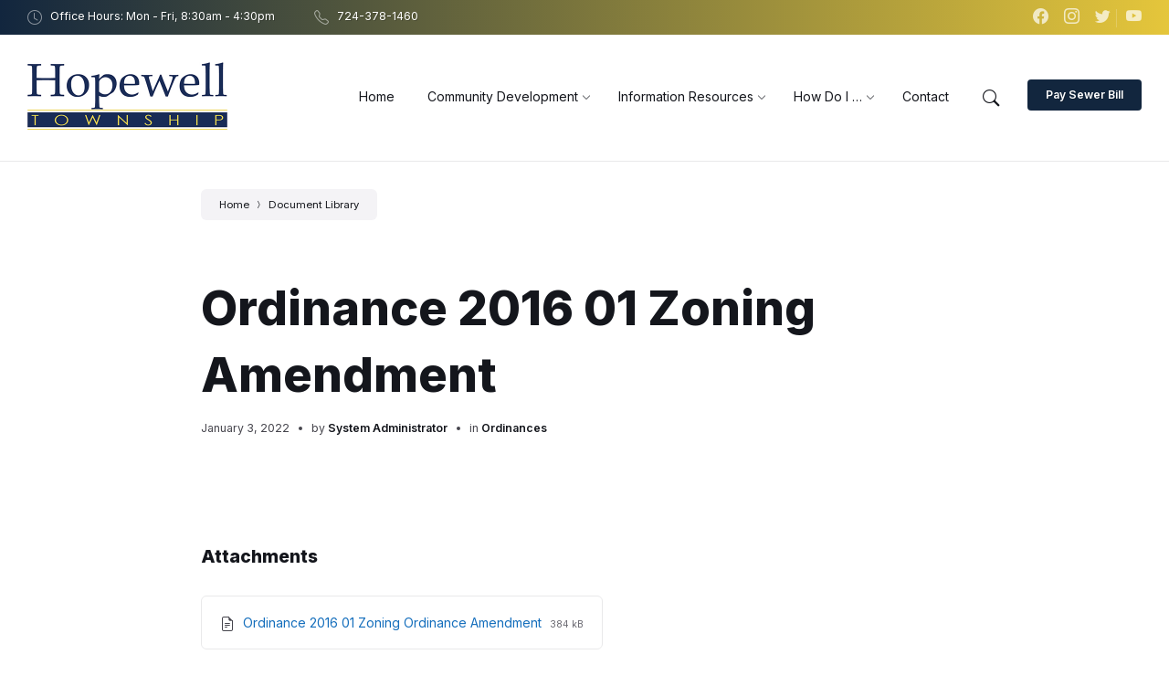

--- FILE ---
content_type: text/html; charset=UTF-8
request_url: https://hopewelltwp.com/documents/ordinance-2016-01-zoning-amendment/
body_size: 186742
content:
<!DOCTYPE html>
<html lang="en-US">
<head>
    <meta http-equiv="Content-Type" content="text/html; charset=UTF-8">
    <meta name="viewport" content="width=device-width, initial-scale=1.0">
    <link rel="pingback" href="https://hopewelltwp.com/xmlrpc.php">
    <title>Ordinance 2016 01 Zoning Amendment &#8211; Hopewell Township</title>
<meta name='robots' content='max-image-preview:large' />
<link rel='dns-prefetch' href='//fonts.googleapis.com' />
<link rel='dns-prefetch' href='//s.w.org' />
<link rel="alternate" type="application/rss+xml" title="Hopewell Township &raquo; Feed" href="https://hopewelltwp.com/feed/" />
<link rel="alternate" type="application/rss+xml" title="Hopewell Township &raquo; Comments Feed" href="https://hopewelltwp.com/comments/feed/" />
		<!-- This site uses the Google Analytics by MonsterInsights plugin v8.10.0 - Using Analytics tracking - https://www.monsterinsights.com/ -->
							<script
				src="//www.googletagmanager.com/gtag/js?id=G-TXDS2869MH"  data-cfasync="false" data-wpfc-render="false" type="text/javascript" async></script>
			<script data-cfasync="false" data-wpfc-render="false" type="text/javascript">
				var mi_version = '8.10.0';
				var mi_track_user = true;
				var mi_no_track_reason = '';
				
								var disableStrs = [
										'ga-disable-G-TXDS2869MH',
														];

				/* Function to detect opted out users */
				function __gtagTrackerIsOptedOut() {
					for (var index = 0; index < disableStrs.length; index++) {
						if (document.cookie.indexOf(disableStrs[index] + '=true') > -1) {
							return true;
						}
					}

					return false;
				}

				/* Disable tracking if the opt-out cookie exists. */
				if (__gtagTrackerIsOptedOut()) {
					for (var index = 0; index < disableStrs.length; index++) {
						window[disableStrs[index]] = true;
					}
				}

				/* Opt-out function */
				function __gtagTrackerOptout() {
					for (var index = 0; index < disableStrs.length; index++) {
						document.cookie = disableStrs[index] + '=true; expires=Thu, 31 Dec 2099 23:59:59 UTC; path=/';
						window[disableStrs[index]] = true;
					}
				}

				if ('undefined' === typeof gaOptout) {
					function gaOptout() {
						__gtagTrackerOptout();
					}
				}
								window.dataLayer = window.dataLayer || [];

				window.MonsterInsightsDualTracker = {
					helpers: {},
					trackers: {},
				};
				if (mi_track_user) {
					function __gtagDataLayer() {
						dataLayer.push(arguments);
					}

					function __gtagTracker(type, name, parameters) {
						if (!parameters) {
							parameters = {};
						}

						if (parameters.send_to) {
							__gtagDataLayer.apply(null, arguments);
							return;
						}

						if (type === 'event') {
														parameters.send_to = monsterinsights_frontend.v4_id;
							var hookName = name;
							if (typeof parameters['event_category'] !== 'undefined') {
								hookName = parameters['event_category'] + ':' + name;
							}

							if (typeof MonsterInsightsDualTracker.trackers[hookName] !== 'undefined') {
								MonsterInsightsDualTracker.trackers[hookName](parameters);
							} else {
								__gtagDataLayer('event', name, parameters);
							}
							
													} else {
							__gtagDataLayer.apply(null, arguments);
						}
					}

					__gtagTracker('js', new Date());
					__gtagTracker('set', {
						'developer_id.dZGIzZG': true,
											});
										__gtagTracker('config', 'G-TXDS2869MH', {"forceSSL":"true","link_attribution":"true"} );
															window.gtag = __gtagTracker;										(function () {
						/* https://developers.google.com/analytics/devguides/collection/analyticsjs/ */
						/* ga and __gaTracker compatibility shim. */
						var noopfn = function () {
							return null;
						};
						var newtracker = function () {
							return new Tracker();
						};
						var Tracker = function () {
							return null;
						};
						var p = Tracker.prototype;
						p.get = noopfn;
						p.set = noopfn;
						p.send = function () {
							var args = Array.prototype.slice.call(arguments);
							args.unshift('send');
							__gaTracker.apply(null, args);
						};
						var __gaTracker = function () {
							var len = arguments.length;
							if (len === 0) {
								return;
							}
							var f = arguments[len - 1];
							if (typeof f !== 'object' || f === null || typeof f.hitCallback !== 'function') {
								if ('send' === arguments[0]) {
									var hitConverted, hitObject = false, action;
									if ('event' === arguments[1]) {
										if ('undefined' !== typeof arguments[3]) {
											hitObject = {
												'eventAction': arguments[3],
												'eventCategory': arguments[2],
												'eventLabel': arguments[4],
												'value': arguments[5] ? arguments[5] : 1,
											}
										}
									}
									if ('pageview' === arguments[1]) {
										if ('undefined' !== typeof arguments[2]) {
											hitObject = {
												'eventAction': 'page_view',
												'page_path': arguments[2],
											}
										}
									}
									if (typeof arguments[2] === 'object') {
										hitObject = arguments[2];
									}
									if (typeof arguments[5] === 'object') {
										Object.assign(hitObject, arguments[5]);
									}
									if ('undefined' !== typeof arguments[1].hitType) {
										hitObject = arguments[1];
										if ('pageview' === hitObject.hitType) {
											hitObject.eventAction = 'page_view';
										}
									}
									if (hitObject) {
										action = 'timing' === arguments[1].hitType ? 'timing_complete' : hitObject.eventAction;
										hitConverted = mapArgs(hitObject);
										__gtagTracker('event', action, hitConverted);
									}
								}
								return;
							}

							function mapArgs(args) {
								var arg, hit = {};
								var gaMap = {
									'eventCategory': 'event_category',
									'eventAction': 'event_action',
									'eventLabel': 'event_label',
									'eventValue': 'event_value',
									'nonInteraction': 'non_interaction',
									'timingCategory': 'event_category',
									'timingVar': 'name',
									'timingValue': 'value',
									'timingLabel': 'event_label',
									'page': 'page_path',
									'location': 'page_location',
									'title': 'page_title',
								};
								for (arg in args) {
																		if (!(!args.hasOwnProperty(arg) || !gaMap.hasOwnProperty(arg))) {
										hit[gaMap[arg]] = args[arg];
									} else {
										hit[arg] = args[arg];
									}
								}
								return hit;
							}

							try {
								f.hitCallback();
							} catch (ex) {
							}
						};
						__gaTracker.create = newtracker;
						__gaTracker.getByName = newtracker;
						__gaTracker.getAll = function () {
							return [];
						};
						__gaTracker.remove = noopfn;
						__gaTracker.loaded = true;
						window['__gaTracker'] = __gaTracker;
					})();
									} else {
										console.log("");
					(function () {
						function __gtagTracker() {
							return null;
						}

						window['__gtagTracker'] = __gtagTracker;
						window['gtag'] = __gtagTracker;
					})();
									}
			</script>
				<!-- / Google Analytics by MonsterInsights -->
				<script type="text/javascript">
			window._wpemojiSettings = {"baseUrl":"https:\/\/s.w.org\/images\/core\/emoji\/13.1.0\/72x72\/","ext":".png","svgUrl":"https:\/\/s.w.org\/images\/core\/emoji\/13.1.0\/svg\/","svgExt":".svg","source":{"concatemoji":"https:\/\/hopewelltwp.com\/wp-includes\/js\/wp-emoji-release.min.js?ver=5.8.12"}};
			!function(e,a,t){var n,r,o,i=a.createElement("canvas"),p=i.getContext&&i.getContext("2d");function s(e,t){var a=String.fromCharCode;p.clearRect(0,0,i.width,i.height),p.fillText(a.apply(this,e),0,0);e=i.toDataURL();return p.clearRect(0,0,i.width,i.height),p.fillText(a.apply(this,t),0,0),e===i.toDataURL()}function c(e){var t=a.createElement("script");t.src=e,t.defer=t.type="text/javascript",a.getElementsByTagName("head")[0].appendChild(t)}for(o=Array("flag","emoji"),t.supports={everything:!0,everythingExceptFlag:!0},r=0;r<o.length;r++)t.supports[o[r]]=function(e){if(!p||!p.fillText)return!1;switch(p.textBaseline="top",p.font="600 32px Arial",e){case"flag":return s([127987,65039,8205,9895,65039],[127987,65039,8203,9895,65039])?!1:!s([55356,56826,55356,56819],[55356,56826,8203,55356,56819])&&!s([55356,57332,56128,56423,56128,56418,56128,56421,56128,56430,56128,56423,56128,56447],[55356,57332,8203,56128,56423,8203,56128,56418,8203,56128,56421,8203,56128,56430,8203,56128,56423,8203,56128,56447]);case"emoji":return!s([10084,65039,8205,55357,56613],[10084,65039,8203,55357,56613])}return!1}(o[r]),t.supports.everything=t.supports.everything&&t.supports[o[r]],"flag"!==o[r]&&(t.supports.everythingExceptFlag=t.supports.everythingExceptFlag&&t.supports[o[r]]);t.supports.everythingExceptFlag=t.supports.everythingExceptFlag&&!t.supports.flag,t.DOMReady=!1,t.readyCallback=function(){t.DOMReady=!0},t.supports.everything||(n=function(){t.readyCallback()},a.addEventListener?(a.addEventListener("DOMContentLoaded",n,!1),e.addEventListener("load",n,!1)):(e.attachEvent("onload",n),a.attachEvent("onreadystatechange",function(){"complete"===a.readyState&&t.readyCallback()})),(n=t.source||{}).concatemoji?c(n.concatemoji):n.wpemoji&&n.twemoji&&(c(n.twemoji),c(n.wpemoji)))}(window,document,window._wpemojiSettings);
		</script>
		<style type="text/css">
img.wp-smiley,
img.emoji {
	display: inline !important;
	border: none !important;
	box-shadow: none !important;
	height: 1em !important;
	width: 1em !important;
	margin: 0 .07em !important;
	vertical-align: -0.1em !important;
	background: none !important;
	padding: 0 !important;
}
</style>
	<link rel='stylesheet' id='lsvr-wordbench-main-style-css'  href='https://hopewelltwp.com/wp-content/themes/wordbench/style.css?ver=1.2.3' type='text/css' media='all' />
<link rel='stylesheet' id='lsvr-wordbench-general-style-css'  href='https://hopewelltwp.com/wp-content/themes/wordbench/assets/css/general.css?ver=1.2.3' type='text/css' media='all' />
<style id='lsvr-wordbench-general-style-inline-css' type='text/css'>
body, input, textarea, select, button, #cancel-comment-reply-link, .is-primary-font, .gm-style, .leaflet-container { font-family: 'Inter', Arial, sans-serif; }
html, body { font-size: 14px; }
.header-logo__link { max-width: 225px; }
</style>
<link rel='stylesheet' id='lsvr-wordbench-child-style-css'  href='https://hopewelltwp.com/wp-content/themes/wordbench-projex-imc/style.css?ver=1.2.0' type='text/css' media='all' />
<link rel='stylesheet' id='lsvr-wordbench-google-fonts-css'  href='//fonts.googleapis.com/css2?family=Inter%3Awght%40200%3B400%3B600%3B800&#038;display=swap&#038;ver=5.8.12' type='text/css' media='all' />
<link rel='stylesheet' id='lsvr-wordbench-color-scheme-css'  href='https://hopewelltwp.com/wp-content/themes/wordbench/assets/css/color-schemes/scheme3.css?ver=1.2.3' type='text/css' media='all' />
<style id='lsvr-wordbench-color-scheme-inline-css' type='text/css'>
body { color: #45444c; }a { color: #146ebc; }abbr { border-color: #45444c; }button { color: #45444c; }.lsvr-map__marker-inner { background-color: #e5c63b; border-color: #e5c63b; }.lsvr-map__marker-inner:before { border-top-color: #e5c63b; }.lsvr-search-form__submit:hover { color: #12263e; }.lsvr-search-form__submit:active { color: rgba( 18, 38, 62, 0.8 ); }#header:before { background-color: #12263e; background-image: linear-gradient( to right, #12263e, #e5c63b ); }.header__notice { background-color: #12263e; background-image: linear-gradient( to right, #12263e, #e5c63b ); }.header__topbar { background-color: #12263e; background-image: linear-gradient( to right, #12263e, #e5c63b ); }@media ( min-width: 992px ) {.header-menu-primary__item-link--level-0:hover { color: #12263e; }.header-menu-primary__item-link--level-0:active { color: rgba( 18, 38, 62, 0.85 ); }.header-menu-primary__item--dropdown .header-menu-primary__item--hover > .header-menu-primary__item-link,.header-menu-primary__item--dropdown .header-menu-primary__submenu--level-0 .header-menu-primary__item-link:hover { color: #12263e; background-color: rgba( 18, 38, 62, 0.07 ); }.header-menu-primary__item--dropdown .header-menu-primary__submenu--level-0 .header-menu-primary__item-link:active { background-color: rgba( 18, 38, 62, 0.09 ); }.header-menu-primary__item--megamenu .header-menu-primary__submenu--level-0 .header-menu-primary__item-link:hover { color: #12263e; }.header-menu-primary__item--megamenu .header-menu-primary__submenu--level-0 .header-menu-primary__item-link:active { color: rgba( 18, 38, 62, 0.85 ); }}.header-search__submit:hover { color: #12263e; }.header-search__submit:active { color: rgba( 18, 38, 62, 0.8 ); }.header-search__filter-label--active { background-color: #12263e; border-color: #12263e; }.header-search__filter-label:hover { border-color: rgba( 18, 38, 62, 0.5 ); }.header-search__filter-label:active { border-color: rgba( 18, 38, 62, 0.4 ); }.header-search__results-item-link { box-shadow: 0 0 0 0 transparent; }.header-search__results-item-link:hover { box-shadow: 0 1px 0 0 #12263e; }.header-search__results-item-link:active { box-shadow: 0 1px 0 0 rgba( 18, 38, 62, 0.5 ); }.header-search__results-more-link:hover { border-color: rgba( 18, 38, 62, 0.5 ); }.header-search__results-more-link:active { border-color: rgba( 18, 38, 62, 0.4 ); }.main-header .post-meta__item:after { background-color: #45444c; }.post-archive-categories__item-link--active { color: #12263e; box-shadow: 0 2px 0 0 #12263e; }.post-author__header:after { background-color: #accent2; background-image: linear-gradient( to right, #12263e, #e5c63b ); }.post-author__more-link:hover .post-author__more-link-label { box-shadow: 0 1px 0 0 #12263e; }.post-author__more-link:active .post-author__more-link-label { box-shadow: 0 1px 0 0 rgba( 18, 38, 62, 0.5 ); }.post-navigation__item-link:hover .post-navigation__item-link-title { box-shadow: 0 1px 0 0 #12263e; }.post-navigation__item-link:active .post-navigation__item-link-title { box-shadow: 0 1px 0 0 rgba( 18, 38, 62, 0.5 ); }.post-comments__list .comment-author .fn a { box-shadow: 0 0 0 0 transparent; }.post-comments__list .comment-author .fn a:hover { box-shadow: 0 1px 0 0 #12263e; }.post-comments__list .comment-author .fn a:active { box-shadow: 0 1px 0 0 rgba( 18, 38, 62, 0.5 ); }.post-comments__list .comment-reply-link { color: #12263e; }.post-comments__list .comment-reply-link:hover { border-color: #12263e; }.post-comments__list .comment-reply-link:active { border-color: rgba( 18, 38, 62, 0.5 ); }.comment-respond .submit { background-color: #12263e; }.comment-respond .submit:hover { background-color: rgba( 18, 38, 62, 0.9 ); }.comment-respond .submit:active { background-color: rgba( 18, 38, 62, 0.85 ); }.navigation.pagination .page-numbers.current { border-color: #12263e; }.navigation.pagination .page-numbers:not( .current ):not( .dots ):not( .prev ):not( .next ):hover { border-color: rgba( 18, 38, 62, 0.5 ); }.navigation.pagination .page-numbers:not( .current ):not( .dots ):not( .prev ):not( .next ):active { border-color: rgba( 18, 38, 62, 0.3 ); }.navigation.pagination .page-numbers.prev:before,.navigation.pagination .page-numbers.next:before { color: #12263e; }.post-pagination__item--number .post-pagination__item-link:hover { border-color: rgba( 18, 38, 62, 0.5 ); }.post-pagination__item--number .post-pagination__item-link:active { border-color: rgba( 18, 38, 62, 0.3 ); }.post-pagination__item--active .post-pagination__item-link { border-color: #12263e; }.post-pagination__item-link:before,.post-pagination__item-link:before { color: #12263e; }.general-post-archive .post__title-link { box-shadow: 0 0 0 0 transparent; }.general-post-archive .post__title-link:hover { box-shadow: 0 1px 0 0 #12263e; }.general-post-archive .post__title-link:active { box-shadow: 0 1px 0 0 rgba( 18, 38, 62, 0.5 ); }.post-archive--list .post__categories .post__term-link { color: #45444c; box-shadow: 0 0 0 0 transparent; }.post-archive--list .post__categories .post__term-link:hover { box-shadow: 0 1px 0 0 #45444c; }.post-archive--list .post__categories .post__term-link:active { box-shadow: 0 1px 0 0 rgba( #45444c, 0.5 ); }.post-archive--list .sticky .post__title:before { color: #e5c63b; }.post-archive--list .post-permalink__link:hover .post-permalink__link-label { box-shadow: 0 1px 0 0 #12263e; }.post-archive--list .post-permalink__link:active .post-permalink__link-label { box-shadow: 0 1px 0 0 rgba( 18, 38, 62, 0.5 ); }.post-archive--grid.post-archive--layout-style-light .post__container { color: #45444c; }.post-archive--grid.post-archive--layout-style-light .post__term-link { box-shadow: 0 0 0 0 transparent; }.post-archive--grid.post-archive--layout-style-light .post__term-link:hover { box-shadow: 0 1px 0 0 #45444c; }.post-archive--grid.post-archive--layout-style-light .post__term-link:active { box-shadow: 0 1px 0 0 rgba( #45444c, 0.5 ); }.post-archive--grid.post-archive--layout-style-light .sticky .post__title:before { color: #12263e; }.post-archive--grid.post-archive--layout-style-light .post-meta { color: #45444c; }.post-archive--grid.post-archive--layout-style-light .post__content { color: #45444c; }.post-archive--grid.post-archive--layout-style-light .post-permalink__link { color: #12263e; }.post-archive--grid.post-archive--layout-style-light .post-permalink__link:hover .post-permalink__link-label { box-shadow: 0 1px 0 0 #12263e; }.post-archive--grid.post-archive--layout-style-light .post-permalink__link:active .post-permalink__link-label { box-shadow: 0 1px 0 0 rgba( 18, 38, 62, 0.5 ); }.post-archive--grid.post-archive--layout-style-dark .sticky .post__title:before { color: #e5c63b; }.post-archive--grid.post-archive--layout-style-dark .post-permalink__link { color: #e5c63b; }.post-archive--grid.post-archive--layout-style-dark .post-permalink__link:hover .post-permalink__link-label { box-shadow: 0 1px 0 0 #e5c63b; }.post-archive--grid.post-archive--layout-style-dark .post-permalink__link:active .post-permalink__link-label { box-shadow: 0 1px 0 0 rgba( 229, 198, 59, 0.5 ); }.post-archive--photogrid .post__term-link { background-color: #12263e; }.post-archive--photogrid .post__term-link:hover { background-color: rgba( 18, 38, 62, 0.8 ); }.post-archive--photogrid .post__term-link:active { background-color: rgba( 18, 38, 62, 0.6 ); }.lsvr_listing-map__marker-cluster-inner { background-color: #e5c63b; box-shadow: 0 0 0 5px rgba( 229, 198, 59, 0.3 ); }.lsvr_listing-map__marker-cluster-inner:hover { box-shadow: 0 0 0 5px rgba( 229, 198, 59, 0.5 ); }.lsvr_listing-map__marker-inner { background-color: #e5c63b; border-color: #e5c63b; }.lsvr_listing-map__marker-inner:before { border-top-color: #e5c63b; }.lsvr_listing-map__infobox .lsvr_listing-map__infobox-title-link { box-shadow: 0 0 0 0 transparent; color: #12263e; }.lsvr_listing-map__infobox .lsvr_listing-map__infobox-title-link:hover { box-shadow: 0 1px 0 0 #12263e; }.lsvr_listing-map__infobox .lsvr_listing-map__infobox-title-link:active { box-shadow: 0 1px 0 0 rgba( 18, 38, 62, 0.5 ); }.lsvr_listing-map__infobox .lsvr_listing-map__infobox-more-link { color: #12263e; }.lsvr_listing-map__infobox-more-link:hover .lsvr_listing-map__infobox-more-link-label { box-shadow: 0 1px 0 0 #12263e; }.lsvr_listing-map__infobox-more-link:active .lsvr_listing-map__infobox-more-link-label { box-shadow: 0 1px 0 0 rgba( 18, 38, 62, 0.5 ); }.lsvr_listing-post-single .post-contact__item > a { box-shadow: 0 0 0 0 transparent; }.lsvr_listing-post-single .post-contact__item > a:hover { box-shadow: 0 1px 0 0 #12263e; }.lsvr_listing-post-single .post-contact__item > a:active { box-shadow: 0 1px 0 0 rgba( 18, 38, 62, 0.5 ); }.lsvr_listing-post-single .post-social__item-link:hover { color: #12263e; }.lsvr_listing-post-single .post-social__item-link:active { color: rgba( 18, 38, 62, 0.8 ); }.lsvr_document-post-page .post-attachments__item-link { box-shadow: 0 0 0 0 transparent; }.lsvr_document-post-page .post-attachments__item-link:hover { box-shadow: 0 1px 0 0 #12263e; }.lsvr_document-post-page .post-attachments__item-link:active { box-shadow: 0 1px 0 0 rgba( 18, 38, 62, 0.5 ); }.lsvr_document-attachments__item-icon--folder { color: #e5c63b; }.lsvr_document-attachments__item-link { box-shadow: 0 0 0 0 transparent; }.lsvr_document-attachments__item-link:hover { box-shadow: 0 1px 0 0 #12263e; }.lsvr_document-attachments__item-link:active { box-shadow: 0 1px 0 0 rgba( 18, 38, 62, 0.5 ); }.lsvr_document-attachments__item-toggle { color: #12263e; }.lsvr_document-attachments__item-toggle:hover { border-color: #12263e; }.lsvr_document-attachments__item-toggle:active { border-color: rgba( 18, 38, 62, 0.5 ); }.lsvr_event-post-archive .post-archive-filter__option:after { color: #12263e; }.lsvr_event-post-archive .post-archive-filter__submit-button { background-color: #12263e; }.lsvr_event-post-archive .post-archive-filter__reset-button { box-shadow: 0 0 0 0 transparent; color: #12263e; }.lsvr_event-post-archive .post-archive-filter__reset-button:hover { box-shadow: 0 1px 0 0 #12263e; }.lsvr_event-post-archive .post-archive-filter__reset-button:active { box-shadow: 0 1px 0 0 rgba( 18, 38, 62, 0.5 ); }.lsvr_event-post-archive--grid.lsvr_event-post-archive--layout-style-light .post__container { color: #45444c; }.lsvr_event-post-archive--grid.lsvr_event-post-archive--layout-style-light .post__term-link { box-shadow: 0 0 0 0 transparent; color: #45444c; }.lsvr_event-post-archive--grid.lsvr_event-post-archive--layout-style-light .post__term-link:hover { box-shadow: 0 1px 0 0 #45444c; }.lsvr_event-post-archive--grid.lsvr_event-post-archive--layout-style-light .post__term-link:active { box-shadow: 0 1px 0 0 rgba( #45444c, 0.5 ); }.lsvr_event-post-archive--grid.lsvr_event-post-archive--layout-style-light .post-info__time-location { color: #45444c; }.lsvr_event-post-archive--grid.lsvr_event-post-archive--layout-style-dark .post-info__date-month { color: #e5c63b; }.lsvr_event-post-single .post-info__list:before { background-color: #e5c63b; background-image: linear-gradient( to bottom, #12263e, #e5c63b ); }.lsvr_faq-post-archive--list .post__header-toggle { color: #12263e; }.lsvr_faq-post-archive--list .post__header-toggle:hover { border-color: #12263e; }.lsvr_faq-post-archive--list .post__header-toggle:active { border-color: rgba( 18, 38, 62, 0.5 ); }.lsvr_person-post-archive--grid.lsvr_person-post-archive--layout-style-light .post__container { color: #45444c; }.lsvr_person-post-archive--grid.lsvr_person-post-archive--layout-style-light .post__subtitle { color: #45444c; }.lsvr_person-post-archive--grid.lsvr_person-post-archive--layout-style-light .post__content { color: #45444c; }.lsvr_person-post-archive--grid.lsvr_person-post-archive--layout-style-light .post-social__item-link { color: #12263e; }.lsvr_person-post-archive--grid.lsvr_person-post-archive--layout-style-dark .post-social__item-link { color: #e5c63b; }.lsvr_person-post-single .post-contact__item > a { box-shadow: 0 0 0 0 transparent; }.lsvr_person-post-single .post-contact__item > a:hover { box-shadow: 0 1px 0 0 #12263e; }.lsvr_person-post-single .post-contact__item > a:active { box-shadow: 0 1px 0 0 rgba( 18, 38, 62, 0.5 ); }.lsvr_person-post-single .post-social__item-link:hover { color: #12263e; }.lsvr_person-post-single .post-social__item-link:active { color: rgba( 18, 38, 62, 0.8 ); }.lsvr_project-post-archive--photogrid .post-permalink__link { color: #e5c63b; }.lsvr_project-post-archive--photogrid .post-permalink__link:hover .post-permalink__link-label { box-shadow: 0 1px 0 0 #e5c63b; }.lsvr_project-post-archive--photogrid .post-permalink__link:active .post-permalink__link-label { box-shadow: 0 1px 0 0 rgba( 229, 198, 59, 0.5 ); }.lsvr_project-post-single .post-fields__item-title { color: #45444c; }.lsvr_service-post-archive--grid.lsvr_service-post-archive--layout-style-light .post__container { color: #45444c; }.lsvr_service-post-archive--grid.lsvr_service-post-archive--layout-style-light .post__icon { background-image: linear-gradient( to right, #12263e 0%, #e5c63b 100% ); }.lsvr_service-post-archive--grid.lsvr_service-post-archive--layout-style-light .post__icon-ico { background-image: linear-gradient( to right, #12263e 0%, #e5c63b 100% ); }.lsvr_service-post-archive--grid.lsvr_service-post-archive--layout-style-light .post__content { color: #45444c; }.lsvr_service-post-archive--grid.lsvr_service-post-archive--layout-style-light .post-permalink__link { color: #12263e; }.lsvr_service-post-archive--grid.lsvr_service-post-archive--layout-style-light .post-permalink__link:hover .post-permalink__link-label { box-shadow: 0 1px 0 0 #12263e; }.lsvr_service-post-archive--grid.lsvr_service-post-archive--layout-style-light .post-permalink__link:active .post-permalink__link-label { box-shadow: 0 1px 0 0 rgba( 18, 38, 62, 0.5 ); }.lsvr_service-post-archive--grid.lsvr_service-post-archive--layout-style-dark .post__icon { background-image: linear-gradient( to right, #12263e 0%, #e5c63b 100% ); }.lsvr_service-post-archive--grid.lsvr_service-post-archive--layout-style-dark .post__icon-ico { background-image: linear-gradient( to right, #12263e 0%, #e5c63b 100% ); }.lsvr_service-post-archive--grid.lsvr_service-post-archive--layout-style-dark .post-permalink__link { color: #e5c63b; }.lsvr_service-post-archive--grid.lsvr_service-post-archive--layout-style-dark .post-permalink__link:hover .post-permalink__link-label { box-shadow: 0 1px 0 0 #e5c63b; }.lsvr_service-post-archive--grid.lsvr_service-post-archive--layout-style-dark .post-permalink__link:active .post-permalink__link-label { box-shadow: 0 1px 0 0 rgba( 229, 198, 59, 0.5 ); }.lsvr_service-post-archive--photogrid .post__icon-inner:before { background-image: linear-gradient( to right, #12263e 0%, #e5c63b 100% ); }.lsvr_service-post-archive--photogrid .post__icon-ico { background-image: linear-gradient( to right, #12263e 0%, #e5c63b 100% ); }.lsvr_service-post-archive--photogrid .post-permalink__link { color: #e5c63b; }.lsvr_service-post-archive--photogrid .post-permalink__link:hover .post-permalink__link-label { box-shadow: 0 1px 0 0 #e5c63b; }.lsvr_service-post-archive--photogrid .post-permalink__link:active .post-permalink__link-label { box-shadow: 0 1px 0 0 rgba( 229, 198, 59, 0.5 ); }.lsvr_testimonial-post-single .post__quote-content:before { background-color: #e5c63b; background-image: linear-gradient( to bottom, #12263e, #e5c63b ); }.error-404-page__404 { color: #12263e; background-image: linear-gradient( to right, #12263e 0%, #e5c63b 100% ); }.error-404-page__back-link { background-color: #12263e; }.widget__more-link:hover .widget__more-link-label { box-shadow: 0 1px 0 0 #12263e; }.widget__more-link:active .widget__more-link-label { box-shadow: 0 1px 0 0 rgba( 18, 38, 62, 0.5 ); }.lsvr-post-featured-widget .widget__more-link { color: #e5c63b; }.lsvr-post-featured-widget .widget__more-link:hover .widget__more-link-label { box-shadow: 0 1px 0 0 #e5c63b; }.lsvr-post-featured-widget .widget__more-link:active .widget__more-link-label { box-shadow: 0 1px 0 0 rgba( 229, 198, 59, 0.5 ); }.lsvr-definition-list-widget__item-text-link { box-shadow: 0 0 0 0 transparent; color: #45444c; }.lsvr-definition-list-widget__item-text-link:hover { box-shadow: 0 1px 0 0 #45444c; }.lsvr-definition-list-widget__item-text-link:active { box-shadow: 0 1px 0 0 rgba( #45444c, 0.5 ); }.lsvr_listing-featured-widget .widget__more-link { color: #e5c63b; }.lsvr_listing-featured-widget .widget__more-link:hover .widget__more-link-label { box-shadow: 0 1px 0 0 #e5c63b; }.lsvr_listing-featured-widget .widget__more-link:active .widget__more-link-label { box-shadow: 0 1px 0 0 rgba( 229, 198, 59, 0.5 ); }.lsvr_document-featured-widget .widget__more-link { color: #e5c63b; }.lsvr_document-featured-widget .widget__more-link:hover .widget__more-link-label { box-shadow: 0 1px 0 0 #e5c63b; }.lsvr_document-featured-widget .widget__more-link:active .widget__more-link-label { box-shadow: 0 1px 0 0 rgba( 229, 198, 59, 0.5 ); }.lsvr_document-attachments-widget__item-icon { color: #e5c63b; }.lsvr_event-list-widget__content--has-bold-date .lsvr_event-list-widget__item-date-month { color: #e5c63b; }.lsvr_event-featured-widget .widget__more-link { color: #e5c63b; }.lsvr_event-featured-widget .widget__more-link:hover .widget__more-link-label { box-shadow: 0 1px 0 0 #e5c63b; }.lsvr_event-featured-widget .widget__more-link:active .widget__more-link-label { box-shadow: 0 1px 0 0 rgba( 229, 198, 59, 0.5 ); }.lsvr_event-filter-widget__option:after { color: #12263e; }.lsvr_event-filter-widget__submit-button { background-color: #12263e; }.lsvr_event-calendar-widget__day--previous-month > .lsvr_event-calendar-widget__day-cell,.lsvr_event-calendar-widget__day--next-month > .lsvr_event-calendar-widget__day-cell { color: rgba( #45444c, 0.5 ); }.lsvr_event-calendar-widget__day--has-events > .lsvr_event-calendar-widget__day-cell:after { background-color: #e5c63b; }a.lsvr_event-calendar-widget__day-cell { color: #e5c63b; }a.lsvr_event-calendar-widget__day-cell:hover { background-color: rgba( 229, 198, 59, 0.1 ); }a.lsvr_event-calendar-widget__day-cell:active { background-color: rgba( 229, 198, 59, 0.08 ); }.lsvr_faq-featured-widget .widget__more-link { color: #e5c63b; }.lsvr_faq-featured-widget .widget__more-link:hover .widget__more-link-label { box-shadow: 0 1px 0 0 #e5c63b; }.lsvr_faq-featured-widget .widget__more-link:active .widget__more-link-label { box-shadow: 0 1px 0 0 rgba( 229, 198, 59, 0.5 ); }.lsvr_person-list-widget__item-social-link:hover { color: #12263e; }.lsvr_person-list-widget__item-social-link:active { color: rgba( 18, 38, 62, 0.8 ); }.lsvr_person-featured-widget__social-link { color: #e5c63b; }.lsvr_person-featured-widget .widget__more-link { color: #e5c63b; }.lsvr_person-featured-widget .widget__more-link:hover .widget__more-link-label { box-shadow: 0 1px 0 0 #e5c63b; }.lsvr_person-featured-widget .widget__more-link:active .widget__more-link-label { box-shadow: 0 1px 0 0 rgba( 229, 198, 59, 0.5 ); }.lsvr_project-featured-widget .widget__more-link { color: #e5c63b; }.lsvr_project-featured-widget .widget__more-link:hover .widget__more-link-label { box-shadow: 0 1px 0 0 #e5c63b; }.lsvr_project-featured-widget .widget__more-link:active .widget__more-link-label { box-shadow: 0 1px 0 0 rgba( 229, 198, 59, 0.5 ); }.lsvr_service-list-widget__item-icon { background: linear-gradient( to right, #12263e 0%, #e5c63b 100% ); }.lsvr_service-list-widget__item-icon-image { background-image: linear-gradient( to right, #12263e 0%, #e5c63b 100% ); }.lsvr_service-featured-widget__icon { background: linear-gradient( to right, #12263e 0%, #e5c63b 100% ); }.lsvr_service-featured-widget__icon-image { background-image: linear-gradient( to right, #12263e 0%, #e5c63b 100% ); }.lsvr_service-featured-widget .widget__more-link { color: #e5c63b; }.lsvr_service-featured-widget .widget__more-link:hover .widget__more-link-label { box-shadow: 0 1px 0 0 #e5c63b; }.lsvr_service-featured-widget .widget__more-link:active .widget__more-link-label { box-shadow: 0 1px 0 0 rgba( 229, 198, 59, 0.5 ); }.lsvr_testimonial-featured-widget .widget__more-link { color: #e5c63b; }.lsvr_testimonial-featured-widget .widget__more-link:hover .widget__more-link-label { box-shadow: 0 1px 0 0 #e5c63b; }.lsvr_testimonial-featured-widget .widget__more-link:active .widget__more-link-label { box-shadow: 0 1px 0 0 rgba( 229, 198, 59, 0.5 ); }.lsvr-wordbench-contact__contact-item > a { box-shadow: 0 0 0 0 transparent; }.lsvr-wordbench-contact__contact-item > a:hover { box-shadow: 0 1px 0 0 #12263e; }.lsvr-wordbench-contact__contact-item > a:active { box-shadow: 0 1px 0 0 rgba( 18, 38, 62, 0.5 ); }.lsvr-wordbench-contact__social-item-link:hover { color: #12263e; }.lsvr-wordbench-contact__social-item-link:active { color: rgba( 18, 38, 62, 0.8 ); }.lsvr-wordbench-hero__header-inner { background-color: #e5c63b; }.lsvr-wordbench-hero__search-filter-toggle:hover { color: #12263e; }.lsvr-wordbench-hero__search-filter-toggle--active { color: #12263e; }.lsvr-wordbench-hero__search-submit:hover { color: #12263e; }.lsvr-wordbench-hero__search-submit:active { color: rgba( 18, 38, 62, 0.9 ); }.lsvr-wordbench-hero__search-panel { color: #45444c; }.lsvr-wordbench-hero__search-filter-label:hover { border-color: rgba( 18, 38, 62, 0.5 ); }.lsvr-wordbench-hero__search-filter-label:active { border-color: rgba( 18, 38, 62, 0.4 ); }.lsvr-wordbench-hero__search-filter-label--active { background-color: #12263e; border-color: #12263e; }.lsvr-wordbench-hero__search-results-item-link { box-shadow: 0 0 0 0 transparent; }.lsvr-wordbench-hero__search-results-item-link:hover { box-shadow: 0 1px 0 0 #12263e; }.lsvr-wordbench-hero__search-results-item-link:active { box-shadow: 0 1px 0 0 rgba( 18, 38, 62, 0.5 ); }.lsvr-wordbench-hero__search-results-more-link:hover .lsvr-wordbench-hero__search-results-more-link-label { box-shadow: 0 1px 0 0 #12263e; }.lsvr-wordbench-hero__search-results-more-link:active .lsvr-wordbench-hero__search-results-more-link-label { box-shadow: 0 1px 0 0 rgba( 18, 38, 62, 0.5 ); }.lsvr-wordbench-post-grid__post-container { color: #45444c; }.lsvr-wordbench-post-grid__post-meta { color: #45444c; }.lsvr-wordbench-post-grid__post-content { color: #45444c; }.lsvr-wordbench-post-grid__post-permalink-link { color: #12263e; }.lsvr-wordbench-post-grid__post-permalink-link:hover .lsvr-wordbench-post-grid__post-permalink-link-label { box-shadow: 0 1px 0 0 #12263e; }.lsvr-wordbench-post-grid__post-permalink-link:active .lsvr-wordbench-post-grid__post-permalink-link-label { box-shadow: 0 1px 0 0 rgba( 18, 38, 62, 0.5 ); }.lsvr-wordbench-post-grid--style1 .lsvr-wordbench-post-grid__subtitle { color: #45444c; }.lsvr-wordbench-post-grid--style1 .lsvr-wordbench-post-grid__categories-item-link--active { color: #12263e; box-shadow: 0 2px 0 0 #12263e; }.lsvr-wordbench-post-grid--style1 .lsvr-wordbench-post-grid__more-link { color: #12263e; }.lsvr-wordbench-post-grid--style1 .lsvr-wordbench-post-grid__more-link:hover { border-color: #12263e; }.lsvr-wordbench-post-grid--style1 .lsvr-wordbench-post-grid__more-link:active { border-color: rgba( 18, 38, 62, 0.5 ); }.lsvr-wordbench-post-grid--style4 .lsvr-wordbench-post-grid__bg { background-color: #12263e; }.lsvr-wordbench-post-grid--style5 .lsvr-wordbench-post-grid__bg { background-color: #e5c63b; }.lsvr-wordbench-post-grid--style6 .lsvr-wordbench-post-grid__bg { background-image: linear-gradient( 45deg, #12263e, #e5c63b ); }.lsvr-wordbench-post-grid--layout-grid .lsvr-wordbench-post-grid__post-categories .post__term-link { box-shadow: 0 0 0 0 transparent; color: #45444c; }.lsvr-wordbench-post-grid--layout-grid .lsvr-wordbench-post-grid__post-categories .post__term-link:hover { box-shadow: 0 1px 0 0 #45444c; }.lsvr-wordbench-post-grid--layout-grid .lsvr-wordbench-post-grid__post-categories .post__term-link:active { box-shadow: 0 1px 0 0 rgba( #45444c, 0.5 ); }.lsvr-wordbench-post-grid--layout-grid.lsvr-wordbench-post-grid--layout-style-dark .lsvr-wordbench-post-grid__post-permalink-link { color: #e5c63b; }.lsvr-wordbench-post-grid--layout-grid.lsvr-wordbench-post-grid--layout-style-dark .lsvr-wordbench-post-grid__post-permalink-link:hover .lsvr-wordbench-post-grid__post-permalink-link-label { box-shadow: 0 1px 0 0 #e5c63b; }.lsvr-wordbench-post-grid--layout-grid.lsvr-wordbench-post-grid--layout-style-dark .lsvr-wordbench-post-grid__post-permalink-link:active .lsvr-wordbench-post-grid__post-permalink-link-label { box-shadow: 0 1px 0 0 rgba( 229, 198, 59, 0.5 ); }.lsvr-wordbench-post-grid--layout-photogrid .lsvr-wordbench-post-grid__post-categories .post__term-link { background-color: #12263e; }.lsvr-wordbench-post-grid--layout-photogrid .lsvr-wordbench-post-grid__post-categories .post__term-link:hover { background-color: rgba( 18, 38, 62, 0.8 ); }.lsvr-wordbench-post-grid--layout-photogrid .lsvr-wordbench-post-grid__post-categories .post__term-link:active { background-color: rgba( 18, 38, 62, 0.6 ); }.lsvr-wordbench-post-grid--documents .lsvr-wordbench-post-grid__post-container { color: #45444c; }.lsvr-wordbench-post-grid--documents .lsvr-wordbench-post-grid__post-categories .post__term-link { box-shadow: 0 0 0 0 transparent; color: #45444c; }.lsvr-wordbench-post-grid--documents .lsvr-wordbench-post-grid__post-categories .post__term-link:hover { box-shadow: 0 1px 0 0 #45444c; }.lsvr-wordbench-post-grid--documents .lsvr-wordbench-post-grid__post-categories .post__term-link:active { box-shadow: 0 1px 0 0 rgba( #45444c, 0.5 ); }.lsvr-wordbench-post-grid--documents .lsvr-wordbench-post-grid__post-meta { color: #45444c; }.lsvr-wordbench-post-grid--documents .lsvr-wordbench-post-grid__post-content { color: #45444c; }.lsvr-wordbench-post-grid--documents .lsvr-wordbench-post-grid__post-permalink-link { color: #12263e; }.lsvr-wordbench-post-grid--documents .lsvr-wordbench-post-grid__post-permalink-link:hover .lsvr-wordbench-post-grid__post-permalink-link-label { box-shadow: 0 1px 0 0 #12263e; }.lsvr-wordbench-post-grid--documents .lsvr-wordbench-post-grid__post-permalink-link:active .lsvr-wordbench-post-grid__post-permalink-link-label { box-shadow: 0 1px 0 0 rgba( 18, 38, 62, 0.5 ); }.lsvr-wordbench-post-grid--events.lsvr-wordbench-post-grid--layout-grid .lsvr-wordbench-post-grid__post-info-time-location { color: #45444c; }.lsvr-wordbench-post-grid--events.lsvr-wordbench-post-grid--layout-grid.lsvr-wordbench-post-grid--layout-style-dark .lsvr-wordbench-post-grid__post-info-date-month { color: #e5c63b; }.lsvr-wordbench-post-grid--faq .lsvr-wordbench-post-grid__post-header-toggle { color: #12263e; }.lsvr-wordbench-post-grid--faq .lsvr-wordbench-post-grid__post-header-toggle:hover { border-color: #12263e; }.lsvr-wordbench-post-grid--faq .lsvr-wordbench-post-grid__post-header-toggle:active { border-color: rgba( 18, 38, 62, 0.5 ); }.lsvr-wordbench-post-grid--faq .lsvr-wordbench-post-grid__post-content { color: #45444c; }.lsvr-wordbench-post-grid--people.lsvr-wordbench-post-grid--layout-style-light .lsvr-wordbench-post-grid__post-subtitle { color: #45444c; }.lsvr-wordbench-post-grid--people.lsvr-wordbench-post-grid--layout-style-light .lsvr-wordbench-post-grid__post-social-item-link { color: #12263e; }.lsvr-wordbench-post-grid--people.lsvr-wordbench-post-grid--layout-style-dark .lsvr-wordbench-post-grid__post-social-item-link { color: #e5c63b; }.lsvr-wordbench-post-grid--portfolio.lsvr-wordbench-post-grid--layout-custom-photogrid .lsvr-wordbench-post-grid__post-permalink-link { color: #e5c63b; }.lsvr-wordbench-post-grid--portfolio.lsvr-wordbench-post-grid--layout-custom-photogrid .lsvr-wordbench-post-grid__post-permalink-link:hover .lsvr-wordbench-post-grid__post-permalink-link-label { box-shadow: 0 1px 0 0 #e5c63b; }.lsvr-wordbench-post-grid--portfolio.lsvr-wordbench-post-grid--layout-custom-photogrid .lsvr-wordbench-post-grid__post-permalink-link:active .lsvr-wordbench-post-grid__post-permalink-link-label { box-shadow: 0 1px 0 0 rgba( 229, 198, 59, 0.5 ); }.lsvr-wordbench-post-grid--services.lsvr-wordbench-post-grid--layout-grid .lsvr-wordbench-post-grid__post-icon { background: linear-gradient( to right, #12263e 0%, #e5c63b 100% ); }.lsvr-wordbench-post-grid--services.lsvr-wordbench-post-grid--layout-grid .lsvr-wordbench-post-grid__post-icon-ico { background-image: linear-gradient( to right, #12263e 0%, #e5c63b 100% ); }.lsvr-wordbench-post-grid--services.lsvr-wordbench-post-grid--layout-custom-photogrid .lsvr-wordbench-post-grid__post-icon-inner:before { background-image: linear-gradient( to right, #12263e 0%, #e5c63b 100% ); }.lsvr-wordbench-post-grid--services.lsvr-wordbench-post-grid--layout-custom-photogrid .lsvr-wordbench-post-grid__post-icon-ico { background-image: linear-gradient( to right, #12263e 0%, #e5c63b 100% ); }.lsvr-wordbench-post-grid--services.lsvr-wordbench-post-grid--layout-custom-photogrid .lsvr-wordbench-post-grid__post-permalink-link { color: #e5c63b; }.lsvr-wordbench-post-grid--services.lsvr-wordbench-post-grid--layout-custom-photogrid .lsvr-wordbench-post-grid__post-permalink-link:hover .lsvr-wordbench-post-grid__post-permalink-link-label { box-shadow: 0 1px 0 0 #e5c63b; }.lsvr-wordbench-post-grid--services.lsvr-wordbench-post-grid--layout-custom-photogrid .lsvr-wordbench-post-grid__post-permalink-link:active .lsvr-wordbench-post-grid__post-permalink-link-label { box-shadow: 0 1px 0 0 rgba( 229, 198, 59, 0.5 ); }.lsvr-wordbench-post-grid--testimonials .lsvr-wordbench-post-grid__post-container { color: #45444c; }.lsvr-wordbench-post-grid--testimonials .lsvr-wordbench-post-grid__post-quote-content:before { background-color: #e5c63b; background-image: linear-gradient( to bottom, #12263e, #e5c63b ); }.lsvr-wordbench-sidebar--style1 .lsvr-wordbench-sidebar__subtitle { color: #45444c; }.lsvr-wordbench-sidebar--style3 .lsvr-wordbench-sidebar__header { background-color: #12263e; }.lsvr-wordbench-sidebar--style4 .lsvr-wordbench-sidebar__header { background-color: #e5c63b; }.lsvr-wordbench-sidebar--style5 .lsvr-wordbench-sidebar__header { background-image: linear-gradient( 45deg, #12263e, #e5c63b ); }.lsvr-wordbench-sitemap__header-inner { background-color: #e5c63b; }.lsvr-wordbench-sitemap__search-filter-toggle:hover { color: #12263e; }.lsvr-wordbench-sitemap__search-filter-toggle--active { color: #12263e; }.lsvr-wordbench-sitemap__search-submit:hover { color: #12263e; }.lsvr-wordbench-sitemap__search-submit:active { color: rgba( 18, 38, 62, 0.9 ); }.lsvr-wordbench-sitemap__search-filter-label:hover { border-color: rgba( 18, 38, 62, 0.5 ); }.lsvr-wordbench-sitemap__search-filter-label:active { border-color: rgba( 18, 38, 62, 0.4 ); }.lsvr-wordbench-sitemap__search-filter-label--active { background-color: #12263e; border-color: #12263e; }.lsvr-wordbench-sitemap__search-results-item-link { box-shadow: 0 0 0 0 transparent; }.lsvr-wordbench-sitemap__search-results-item-link:hover { box-shadow: 0 1px 0 0 #12263e; }.lsvr-wordbench-sitemap__search-results-item-link:active { box-shadow: 0 1px 0 0 rgba( 18, 38, 62, 0.5 ); }.lsvr-wordbench-sitemap__search-results-more-link:hover .lsvr-wordbench-sitemap__search-results-more-link-label { box-shadow: 0 1px 0 0 #12263e; }.lsvr-wordbench-sitemap__search-results-more-link:active .lsvr-wordbench-sitemap__search-results-more-link-label { box-shadow: 0 1px 0 0 rgba( 18, 38, 62, 0.5 ); }.lsvr-wordbench-sitemap__item-title-icon { background-image: linear-gradient( to right, #12263e 0%, #e5c63b 100% ); }.lsvr-wordbench-slider--active-item-style-style4 { background-color: #12263e; }.lsvr-wordbench-slider--active-item-style-style5 { background-color: #e5c63b; }.lsvr-wordbench-slider--active-item-style-style6 { background-image: linear-gradient( 45deg, #12263e, #e5c63b ); }.lsvr-wordbench-slider__item-text { color: #45444c; }.lsvr-wordbench-slider__nav-button { color: #45444c; }.lsvr-wordbench-slider__nav-item-button { background-color: #45444c; }.lsvr-wordbench-slider__nav-item-button:hover { background-color: rgba( #45444c, 0.8 ); }.lsvr-wordbench-slider__nav-item-button:active { background-color: rgba( #45444c, 0.6 ); }.lsvr-wordbench-slider__nav-item-button--active:before { border-color: #45444c }.lsvr-wordbench-slider__item--style4 .lsvr-wordbench-slider__item-inner { background-color: #12263e; }.lsvr-wordbench-slider__item--style5 .lsvr-wordbench-slider__item-inner { background-color: #e5c63b; }.lsvr-wordbench-slider__item--style6 .lsvr-wordbench-slider__item-inner { background-image: linear-gradient( 45deg, #12263e, #e5c63b ); }.lsvr-wordbench-slider__item--style3 .lsvr-wordbench-slider__item-button-link { background-color: #e5c63b; }.lsvr-wordbench-slider__item--style3 .lsvr-wordbench-slider__item-button-link:hover { background-color: rgba( 229, 198, 59, 0.9 ); }.lsvr-wordbench-slider__item--style3 .lsvr-wordbench-slider__item-button-link:active { background-color: rgba( 229, 198, 59, 0.85 ); }.lsvr-wordbench-splitscreen__subtitle { color: #45444c; }.lsvr-wordbench-splitscreen--style4 { background-color: #12263e; }.lsvr-wordbench-splitscreen--style5 { background-color: #e5c63b; }.lsvr-wordbench-splitscreen--style6 { background-image: linear-gradient( 45deg, #12263e, #e5c63b ); }.lsvr-wordbench-splitscreen--style3 .lsvr-wordbench-splitscreen__more-link { background-color: #e5c63b; }.lsvr-wordbench-splitscreen--style3 .lsvr-wordbench-splitscreen__more-link:hover { background-color: rgba( 229, 198, 59, 0.9 ); }.lsvr-wordbench-splitscreen--style3 .lsvr-wordbench-splitscreen__more-link:active { background-color: rgba( 229, 198, 59, 0.85 ); }.lsvr-button { background-color: #12263e; }.lsvr-button:hover { background-color: rgba( 18, 38, 62, 0.9 ); }.lsvr-button:active { background-color: rgba( 18, 38, 62, 0.85 ); }.lsvr-cta:after { background-image: linear-gradient( to right, #12263e, #e5c63b ); }.lsvr-cta__button-link { color: #FFF; background-color: #12263e; }.lsvr-cta__button-link:hover { background-color: rgba( 18, 38, 62, 0.9 ); }.lsvr-cta__button-link:active { background-color: rgba( 18, 38, 62, 0.85 ); }.lsvr-feature__icon-wrapper { background-image: linear-gradient( to right, #12263e, #e5c63b ); }.lsvr-feature__icon { color: #12263e; background: linear-gradient( to right, #12263e, #e5c63b ); }.lsvr-feature__more-link { box-shadow: 0 0 0 0 transparent; }.lsvr-feature__more-link:hover { box-shadow: 0 1px 0 0 #12263e; }.lsvr-feature__more-link:active { box-shadow: 0 1px 0 0 rgba( 18, 38, 62, 0.5 ); }.lsvr-pricing-table__title { color: #e5c63b; }.lsvr-pricing-table__button-link { background-color: #12263e; }.lsvr-pricing-table__button-link:hover { background-color: rgba( 18, 38, 62, 0.9 ); }.lsvr-pricing-table__button-link:active { background-color: rgba( 18, 38, 62, 0.85 ); }.lsvr-progress-bar__bar-inner { background-image: linear-gradient( to right, #12263e, #e5c63b ); }.lsvr-datepicker .ui-datepicker-prev,.lsvr-datepicker .ui-datepicker-next { color: #12263e; }.lsvr-datepicker td a { box-shadow: 0 0 0 0 transparent; color: #45444c; }.lsvr-datepicker td a:hover { box-shadow: 0 1px 0 0 #45444c; }.lsvr-datepicker td a:active { box-shadow: 0 1px 0 0 rgba( #45444c, 0.5 ); }.lsvr-datepicker .ui-state-active { color: #12263e; }.leaflet-popup-content-wrapper, .leaflet-popup-tip { color: #45444c; }@media ( max-width: 1199px ) {.lsvr-wordbench-slider--active-item-style-style1.lsvr-wordbench-slider--layout-text-left .lsvr-wordbench-slider__nav-button--prev,.lsvr-wordbench-slider--active-item-style-style1.lsvr-wordbench-slider--layout-text-right .lsvr-wordbench-slider__nav-button--prev,.lsvr-wordbench-slider--active-item-style-style1.lsvr-wordbench-slider--layout-text-left .lsvr-wordbench-slider__nav-button--next,.lsvr-wordbench-slider--active-item-style-style1.lsvr-wordbench-slider--layout-text-right .lsvr-wordbench-slider__nav-button--next.lsvr-wordbench-slider--active-item-style-style2.lsvr-wordbench-slider--layout-text-left .lsvr-wordbench-slider__nav-button--prev,.lsvr-wordbench-slider--active-item-style-style2.lsvr-wordbench-slider--layout-text-right .lsvr-wordbench-slider__nav-button--prev,.lsvr-wordbench-slider--active-item-style-style2.lsvr-wordbench-slider--layout-text-left .lsvr-wordbench-slider__nav-button--next,.lsvr-wordbench-slider--active-item-style-style2.lsvr-wordbench-slider--layout-text-right .lsvr-wordbench-slider__nav-button--next { color: #45444c; border-color: #45444c; }}@media ( max-width: 991px ) {.header-search__results-more-link:hover .header-search__results-more-link-label { box-shadow: 0 1px 0 0 #12263e; }.header-search__results-more-link:active .header-search__results-more-link-label { box-shadow: 0 1px 0 0 rgba( 18, 38, 62, 0.5 ); }.current-menu-item > .header-menu-primary__item-link,.header-menu-primary__item-link:hover { color: #12263e; background-color: rgba( 18, 38, 62, 0.07 ); }.header-menu-primary__item-link:active { background-color: rgba( 18, 38, 62, 0.08 ); }.header-menu-primary__item--active > .header-menu-primary__submenu-toggle { color: #12263e; }.header-menu-languages__item-link:hover { color: #12263e; }.header-menu-languages__item-link:active { color: rgba( 18, 38, 62, 0.8 ); }.header-menu-languages__item--active .header-menu-languages__item-link { color: #12263e; }.header-social__item-link:hover { color: #12263e; }.header-social__item-link:active { color: rgba( 18, 38, 62, 0.8 ); }}
</style>
<link rel='stylesheet' id='tablepress-default-css'  href='https://hopewelltwp.com/wp-content/plugins/tablepress/css/build/default.css?ver=2.0.3' type='text/css' media='all' />
<!--n2css--><script type='text/javascript' src='https://hopewelltwp.com/wp-content/plugins/google-analytics-for-wordpress/assets/js/frontend-gtag.min.js?ver=8.10.0' id='monsterinsights-frontend-script-js'></script>
<script data-cfasync="false" data-wpfc-render="false" type="text/javascript" id='monsterinsights-frontend-script-js-extra'>/* <![CDATA[ */
var monsterinsights_frontend = {"js_events_tracking":"true","download_extensions":"doc,pdf,ppt,zip,xls,docx,pptx,xlsx","inbound_paths":"[{\"path\":\"\\\/go\\\/\",\"label\":\"affiliate\"},{\"path\":\"\\\/recommend\\\/\",\"label\":\"affiliate\"}]","home_url":"https:\/\/hopewelltwp.com","hash_tracking":"false","ua":"","v4_id":"G-TXDS2869MH"};/* ]]> */
</script>
<script type='text/javascript' src='https://hopewelltwp.com/wp-includes/js/jquery/jquery.min.js?ver=3.6.0' id='jquery-core-js'></script>
<script type='text/javascript' src='https://hopewelltwp.com/wp-includes/js/jquery/jquery-migrate.min.js?ver=3.3.2' id='jquery-migrate-js'></script>
<script type='text/javascript' id='lsvr-events-scripts-js-extra'>
/* <![CDATA[ */
var lsvr_events_ajax_var = {"url":"https:\/\/hopewelltwp.com\/wp-admin\/admin-ajax.php","nonce":"3dc781254c"};
/* ]]> */
</script>
<script type='text/javascript' src='https://hopewelltwp.com/wp-content/plugins/lsvr-events/assets/js/lsvr-events.min.js?ver=1.9.6' id='lsvr-events-scripts-js'></script>
<link rel="https://api.w.org/" href="https://hopewelltwp.com/wp-json/" /><link rel="alternate" type="application/json" href="https://hopewelltwp.com/wp-json/wp/v2/lsvr_document/2778" /><link rel="EditURI" type="application/rsd+xml" title="RSD" href="https://hopewelltwp.com/xmlrpc.php?rsd" />
<link rel="wlwmanifest" type="application/wlwmanifest+xml" href="https://hopewelltwp.com/wp-includes/wlwmanifest.xml" /> 
<meta name="generator" content="WordPress 5.8.12" />
<link rel="canonical" href="https://hopewelltwp.com/documents/ordinance-2016-01-zoning-amendment/" />
<link rel='shortlink' href='https://hopewelltwp.com/?p=2778' />
<link rel="alternate" type="application/json+oembed" href="https://hopewelltwp.com/wp-json/oembed/1.0/embed?url=https%3A%2F%2Fhopewelltwp.com%2Fdocuments%2Fordinance-2016-01-zoning-amendment%2F" />
<link rel="alternate" type="text/xml+oembed" href="https://hopewelltwp.com/wp-json/oembed/1.0/embed?url=https%3A%2F%2Fhopewelltwp.com%2Fdocuments%2Fordinance-2016-01-zoning-amendment%2F&#038;format=xml" />
<link rel="icon" href="https://hopewelltwp.com/wp-content/uploads/2021/11/cropped-favicon-32x32.png" sizes="32x32" />
<link rel="icon" href="https://hopewelltwp.com/wp-content/uploads/2021/11/cropped-favicon-192x192.png" sizes="192x192" />
<link rel="apple-touch-icon" href="https://hopewelltwp.com/wp-content/uploads/2021/11/cropped-favicon-180x180.png" />
<meta name="msapplication-TileImage" content="https://hopewelltwp.com/wp-content/uploads/2021/11/cropped-favicon-270x270.png" />
		<style type="text/css" id="wp-custom-css">
			.lsvr-wordbench-post-grid__title {
    margin: 0 0 10px 0;
    font-size: 2.25em;
    font-weight: bold;
}

.lsvr-wordbench-post-grid__inner {
    padding: 80px 0 40px 0;
}

.lsvr-wordbench-sidebar__header-inner {
    padding: 80px 0 80px 0;
    max-width: 800px;
}

.lsvr-wordbench-hero__title {
    margin: 0 0 10px 0;
    font-size: 2.25em;
}		</style>
		</head>

<body class="lsvr_document-template-default single single-lsvr_document postid-2778 wp-custom-logo lsvr-accessibility lsvr-has-sticky-header lsvr-has-header-topbar">

	
	<!-- WRAPPER : begin -->
	<div id="wrapper">

		
		
	<a href="#main" class="accessibility-link accessibility-link--skip-to-content screen-reader-text">Skip to content</a>

	
		<a href="#header-menu-primary" class="accessibility-link accessibility-link--skip-to-nav screen-reader-text">Skip to main navigation</a>

	
	<a href="#footer" class="accessibility-link accessibility-link--skip-to-footer screen-reader-text">Skip to footer</a>


		
		<!-- HEADER : begin -->
		<header id="header" class="header--has-logo header--has-search header--has-social-links header--sticky header--has-topbar">
			<div class="header__inner">

				
				
				
	
	<!-- HEADER TOPBAR : begin -->
	<div class="header__topbar">
		<div class="header__topbar-inner">

			
			
	
	<!-- HEADER LANGUAGES : begin -->
	<nav class="header-menu-languages"

					aria-label="Header Right Menu"
		>

	    
	</nav>
	<!-- HEADER LANGUAGES : end -->

	

			
	
	<!-- HEADER SOCIAL LINKS : begin -->
	<div class="header-social">
		<ul class="header-social__list" title="Social Media Links">

			
				
					<li class="header-social__item header-social__item--facebook">

						<a class="header-social__item-link header-social__item-link--facebook" target="_blank"

							
								href="https://www.facebook.com/HopewellTownshipPA/"

							
							 title="Facebook">

							<span class="header-social__icon lsvr-icon-facebook" aria-hidden="true"></span>

						</a>
					</li>

				
			
				
					<li class="header-social__item header-social__item--instagram">

						<a class="header-social__item-link header-social__item-link--instagram" target="_blank"

							
								href="https://www.instagram.com/hopewell_park/?hl=en"

							
							 title="Instagram">

							<span class="header-social__icon lsvr-icon-instagram" aria-hidden="true"></span>

						</a>
					</li>

				
			
				
					<li class="header-social__item header-social__item--twitter">

						<a class="header-social__item-link header-social__item-link--twitter" target="_blank"

							
								href="https://twitter.com/hopewelltwp"

							
							 title="Twitter">

							<span class="header-social__icon lsvr-icon-twitter" aria-hidden="true"></span>

						</a>
					</li>

				
			
				
					<li class="header-social__item header-social__item--youtube">

						<a class="header-social__item-link header-social__item-link--youtube" target="_blank"

							
								href="https://www.youtube.com/channel/UCq3o8J2O7qgWN6hwxmNn8cQ"

							
							 title="YouTube">

							<span class="header-social__icon lsvr-icon-youtube" aria-hidden="true"></span>

						</a>
					</li>

				
			
		</ul>
	</div>
	<!-- HEADER SOCIAL LINKS : end -->

	

			
	
	<!-- SECONDARY HEADER MENU : begin -->
	<nav class="header-menu-secondary"

					aria-label="Secondary Header Menu"
		>

	    <ul id="menu-secondary-header-menu" class="header-menu-secondary__list" role="menu">
        	<li class="header-menu-secondary__item header-menu-secondary__item--level-0 menu-item menu-item-type-post_type menu-item-object-page header-menu-secondary__item--has-icon"
                role="presentation">

                
                    <span class="header-menu-secondary__item-icon lsvr-icon-clock" aria-hidden="true"></span>

                
                <a href="https://hopewelltwp.com/contact/"
                	class="header-menu-secondary__item-link header-menu-secondary__item-link--level-0"
                    role="menuitem"

                                    	>

                    Office Hours: Mon - Fri, 8:30am - 4:30pm</a>

            
            </li>

            
        	<li class="header-menu-secondary__item header-menu-secondary__item--level-0 menu-item menu-item-type-custom menu-item-object-custom header-menu-secondary__item--has-icon"
                role="presentation">

                
                    <span class="header-menu-secondary__item-icon lsvr-icon-telephone" aria-hidden="true"></span>

                
                <a href="tel:7243781460"
                	class="header-menu-secondary__item-link header-menu-secondary__item-link--level-0"
                    role="menuitem"

                                    	>

                    724-378-1460</a>

            
            </li>

            </ul>
	</nav>
	<!-- SECONDARY HEADER MENU : end -->

	

			
		</div>
	</div>
	<!-- HEADER TOPBAR : end -->

	

				
	<!-- HEADER SEARCH : begin -->
	<div id="header-search"
		class="header-search header-search--ajax"
		role="group"
		aria-expanded="false">
		<div class="header-search__inner">

			<!-- SEARCH FORM : begin -->
			<form class="header-search__form"
				action="https://hopewelltwp.com/"
				method="get"
			 	role="search"
			 	data-results-title="Search results"
			 	data-results-limit="4"
			 	data-css-class-prefix="header-search__">

				
				<!-- INPUT WRAPPER : begin -->
				<div class="header-search__input-wrapper">

					<label for="header-search-input" class="header-search__input-label screen-reader-text">Search</label>

					<input id="header-search-input" type="text" name="s" autocomplete="off"
						class="header-search__input"
						value=""
						placeholder="Search this site"
						aria-label="Search field">

					<button class="header-search__submit" type="submit" title="Submit search">
						<span class="header-search__submit-icon" aria-hidden="true"></span>
					</button>

					
						<span class="lsvr-spinner header-search__spinner" aria-hidden="true"></span>

					
				</div>
				<!-- INPUT WRAPPER : end -->

				<!-- SEARCH PANEL : begin -->
				<div class="header-search__panel">

					
	<!-- SEARCH FILTER : begin -->
	<div class="header-search__filter">

		<label for="header-search-filter-type-any" class="header-search__filter-label">
			<input type="checkbox" class="header-search__filter-checkbox"
				id="header-search-filter-type-any"
				name="search-filter[]" value="any"
				 checked="checked">
				Search everything		</label>

		
			<label for="header-search-filter-type-post" class="header-search__filter-label">
				<input type="checkbox" class="header-search__filter-checkbox"
					id="header-search-filter-type-post"
					name="search-filter[]" value="post"
					>
					Local News			</label>

		
			<label for="header-search-filter-type-page" class="header-search__filter-label">
				<input type="checkbox" class="header-search__filter-checkbox"
					id="header-search-filter-type-page"
					name="search-filter[]" value="page"
					>
					Pages			</label>

		
			<label for="header-search-filter-type-lsvr_listing" class="header-search__filter-label">
				<input type="checkbox" class="header-search__filter-checkbox"
					id="header-search-filter-type-lsvr_listing"
					name="search-filter[]" value="lsvr_listing"
					>
					Local Directory			</label>

		
			<label for="header-search-filter-type-lsvr_document" class="header-search__filter-label">
				<input type="checkbox" class="header-search__filter-checkbox"
					id="header-search-filter-type-lsvr_document"
					name="search-filter[]" value="lsvr_document"
					>
					Document Library			</label>

		
			<label for="header-search-filter-type-lsvr_event" class="header-search__filter-label">
				<input type="checkbox" class="header-search__filter-checkbox"
					id="header-search-filter-type-lsvr_event"
					name="search-filter[]" value="lsvr_event"
					>
					Local Events			</label>

		
			<label for="header-search-filter-type-lsvr_faq" class="header-search__filter-label">
				<input type="checkbox" class="header-search__filter-checkbox"
					id="header-search-filter-type-lsvr_faq"
					name="search-filter[]" value="lsvr_faq"
					>
					FAQs			</label>

		
			<label for="header-search-filter-type-lsvr_notice" class="header-search__filter-label">
				<input type="checkbox" class="header-search__filter-checkbox"
					id="header-search-filter-type-lsvr_notice"
					name="search-filter[]" value="lsvr_notice"
					>
					Public Notices			</label>

		
			<label for="header-search-filter-type-lsvr_person" class="header-search__filter-label">
				<input type="checkbox" class="header-search__filter-checkbox"
					id="header-search-filter-type-lsvr_person"
					name="search-filter[]" value="lsvr_person"
					>
					Township Staff Members			</label>

		
			<label for="header-search-filter-type-lsvr_project" class="header-search__filter-label">
				<input type="checkbox" class="header-search__filter-checkbox"
					id="header-search-filter-type-lsvr_project"
					name="search-filter[]" value="lsvr_project"
					>
					Galleries			</label>

		
			<label for="header-search-filter-type-lsvr_service" class="header-search__filter-label">
				<input type="checkbox" class="header-search__filter-checkbox"
					id="header-search-filter-type-lsvr_service"
					name="search-filter[]" value="lsvr_service"
					>
					Municipal Services			</label>

		
			<label for="header-search-filter-type-lsvr_testimonial" class="header-search__filter-label">
				<input type="checkbox" class="header-search__filter-checkbox"
					id="header-search-filter-type-lsvr_testimonial"
					name="search-filter[]" value="lsvr_testimonial"
					>
					Citizen Opinions			</label>

		
	</div>
	<!-- SEARCH FILTER : end -->


				</div>
				<!-- SEARCH PANEL : end -->

			</form>
			<!-- SEARCH FORM : end -->

			<button class="header-search__close-button" type="button" title="Collapse search">
				<span class="header-search__close-button-icon" aria-hidden="true"></span>
			</button>

		</div>
	</div>
	<!-- HEADER SEARCH : end -->


				
<!-- HEADER NAVBAR : begin -->
<div class="header__navbar">
	<div class="header__navbar-inner">

			
			<!-- HEADER NAVBAR CONTAINER : begin -->
			<div class="header__navbar-container">

				
	
	<!-- HEADER BRANDING : begin -->
	<div class="header-branding">
		<div class="header-branding__inner">

			
				<!-- HEADER LOGO : begin -->
				<div class="header-logo">
					<a href="https://hopewelltwp.com/" class="header-logo__link">

						<img src="https://hopewelltwp.com/wp-content/uploads/2021/11/Hopewell-Twp-Header-Logo-001.jpg"
							class="header-logo__image"
							alt="Hopewell Township">

					</a>
				</div>
				<!-- HEADER LOGO : end -->

			
			
		</div>
	</div>
	<!-- HEADER BRANDING : end -->

	

				
					<!-- HEADER MOBILE SEARCH TOGGLE : begin -->
					<button type="button" class="header-mobile-search-toggle"
						title="Expand search"
						data-label-collapse-popup="Collapse search"
						data-label-expand-popup="Expand search"
						aria-controls="header-search"
		                aria-haspopup="true"
		                aria-expanded="false">
						<span class="header-mobile-search-toggle__icon"></span>
					</button>
					<!-- HEADER MOBILE SEARCH TOGGLE : end -->

				
				
					<!-- HEADER MOBILE MENU TOGGLE : begin -->
					<button type="button" class="header-mobile-menu-toggle"
						title="Expand menu"
						data-label-collapse-popup="Collapse menu"
						data-label-expand-popup="Expand menu"
						aria-controls="header__navbar-menu"
		                aria-haspopup="true"
		                aria-expanded="false">
						<span class="header-mobile-menu-toggle__icon"></span>
					</button>
					<!-- HEADER MOBILE MENU TOGGLE : end -->

				
			</div>
			<!-- HEADER NAVBAR CONTAINER : end -->

			<!-- HEADER NAVBAR MENU : begin -->
			<div id="header__navbar-menu" class="header__navbar-menu">

				
	
	<!-- PRIMARY HEADER MENU : begin -->
	<nav id="header-menu-primary" class="header-menu-primary"
        data-label-expand-popup="Expand submenu"
        data-label-collapse-popup="Collapse submenu"

					aria-label="Primary Header Menu"
		>

	    <ul id="menu-primary-header-menu" class="header-menu-primary__list" role="menu">
            
            <li id="header-menu-primary__item-1325"
                class="header-menu-primary__item header-menu-primary__item--level-0 menu-item menu-item-type-post_type menu-item-object-page menu-item-home header-menu-primary__item--dropdown"
                role="presentation">

                <a href="https://hopewelltwp.com/"
                    id="header-menu-primary__item-link-1325"
                    class="header-menu-primary__item-link header-menu-primary__item-link--level-0"
                    role="menuitem"

                    
                                        >

                    <span class="header-menu-primary__item-link-label">Home</span>

                    
                </a>

            
            </li>

            
            
            <li id="header-menu-primary__item-1383"
                class="header-menu-primary__item header-menu-primary__item--level-0 lsvr-megamenu menu-item menu-item-type-post_type menu-item-object-page menu-item-has-children header-menu-primary__item--megamenu"
                role="presentation">

                <a href="https://hopewelltwp.com/community/"
                    id="header-menu-primary__item-link-1383"
                    class="header-menu-primary__item-link header-menu-primary__item-link--level-0"
                    role="menuitem"

                    
                        aria-owns="header-menu-primary__submenu-wrapper-1383"
                        aria-controls="header-menu-primary__submenu-wrapper-1383"
                        aria-haspopup="true"
                        aria-expanded="false"

                    
                                        >

                    <span class="header-menu-primary__item-link-label">Community Development</span>

                    
                        <span class="header-menu-primary__item-link-icon" aria-hidden="true"></span>

                        
                            <span class="header-menu-primary__item-link-indicator" aria-hidden="true"></span>

                        
                    
                </a>

            
            <button id="header-menu-primary__submenu-toggle-1383"
                class="header-menu-primary__submenu-toggle header-menu-primary__submenu-toggle--level-0" type="button"
                title="Expand submenu"
                aria-controls="header-menu-primary__submenu-wrapper-1383"
                aria-haspopup="true"
                aria-expanded="false">
                <span class="header-menu-primary__submenu-toggle-icon" aria-hidden="true"></span>
            </button>

            <div id="header-menu-primary__submenu-wrapper-1383"
                role="group"
                class="header-menu-primary__submenu-wrapper header-menu-primary__submenu-wrapper--level-0"
                aria-labelledby="header-menu-primary__item-link-1383"
                aria-expanded="false">
                <div class="header-menu-primary__submenu-wrapper-inner header-menu-primary__submenu-wrapper-inner--level-0">
                    <div class="header-menu-primary__submenu-wrapper-inner2 header-menu-primary__submenu-wrapper-inner2--level-0">
                        <div class="header-menu-primary__submenu-wrapper-inner3 header-menu-primary__submenu-wrapper-inner3--level-0">
                            <ul class="header-menu-primary__submenu sub-menu header-menu-primary__submenu--level-0"
                                role="menu">

            
            
            <li id="header-menu-primary__item-1462"
                class="header-menu-primary__item header-menu-primary__item--level-1 menu-item menu-item-type-custom menu-item-object-custom menu-item-has-children"
                role="presentation">

                <a href="https://hopewelltwp.com/community/"
                    id="header-menu-primary__item-link-1462"
                    class="header-menu-primary__item-link header-menu-primary__item-link--level-1"
                    role="menuitem"

                    
                        aria-owns="header-menu-primary__submenu-wrapper-1462"
                        aria-controls="header-menu-primary__submenu-wrapper-1462"
                        aria-haspopup="true"
                        aria-expanded="false"

                    
                                        >

                    <span class="header-menu-primary__item-link-label">Overview</span>

                    
                        <span class="header-menu-primary__item-link-icon" aria-hidden="true"></span>

                        
                    
                </a>

            
            <button id="header-menu-primary__submenu-toggle-1462"
                class="header-menu-primary__submenu-toggle header-menu-primary__submenu-toggle--level-1" type="button"
                title="Expand submenu"
                aria-controls="header-menu-primary__submenu-wrapper-1462"
                aria-haspopup="true"
                aria-expanded="false">
                <span class="header-menu-primary__submenu-toggle-icon" aria-hidden="true"></span>
            </button>

            <div id="header-menu-primary__submenu-wrapper-1462"
                role="group"
                class="header-menu-primary__submenu-wrapper header-menu-primary__submenu-wrapper--level-1"
                aria-labelledby="header-menu-primary__item-link-1462"
                aria-expanded="false">
                <div class="header-menu-primary__submenu-wrapper-inner header-menu-primary__submenu-wrapper-inner--level-1">
                    <div class="header-menu-primary__submenu-wrapper-inner2 header-menu-primary__submenu-wrapper-inner2--level-1">
                        <div class="header-menu-primary__submenu-wrapper-inner3 header-menu-primary__submenu-wrapper-inner3--level-1">
                            <ul class="header-menu-primary__submenu sub-menu header-menu-primary__submenu--level-1"
                                role="menu">

            
            
            <li id="header-menu-primary__item-1463"
                class="header-menu-primary__item header-menu-primary__item--level-2 menu-item menu-item-type-post_type menu-item-object-page"
                role="presentation">

                <a href="https://hopewelltwp.com/community/history/"
                    id="header-menu-primary__item-link-1463"
                    class="header-menu-primary__item-link header-menu-primary__item-link--level-2"
                    role="menuitem"

                    
                                        >

                    <span class="header-menu-primary__item-link-label">History</span>

                    
                </a>

            
            </li>

            
            
            <li id="header-menu-primary__item-1423"
                class="header-menu-primary__item header-menu-primary__item--level-2 menu-item menu-item-type-custom menu-item-object-custom"
                role="presentation">

                <a href="https://hopewelltwp.com/community/hopewell-area-schools/"
                    id="header-menu-primary__item-link-1423"
                    class="header-menu-primary__item-link header-menu-primary__item-link--level-2"
                    role="menuitem"

                    
                                        >

                    <span class="header-menu-primary__item-link-label">School District</span>

                    
                </a>

            
            </li>

            
            
            <li id="header-menu-primary__item-1637"
                class="header-menu-primary__item header-menu-primary__item--level-2 menu-item menu-item-type-post_type menu-item-object-page"
                role="presentation">

                <a href="https://hopewelltwp.com/community/government/"
                    id="header-menu-primary__item-link-1637"
                    class="header-menu-primary__item-link header-menu-primary__item-link--level-2"
                    role="menuitem"

                    
                                        >

                    <span class="header-menu-primary__item-link-label">Local Government</span>

                    
                </a>

            
            </li>

            
            
            <li id="header-menu-primary__item-1649"
                class="header-menu-primary__item header-menu-primary__item--level-2 menu-item menu-item-type-post_type menu-item-object-page"
                role="presentation">

                <a href="https://hopewelltwp.com/community/citizen-oversight/"
                    id="header-menu-primary__item-link-1649"
                    class="header-menu-primary__item-link header-menu-primary__item-link--level-2"
                    role="menuitem"

                    
                                        >

                    <span class="header-menu-primary__item-link-label">Right-To-Know</span>

                    
                </a>

            
            </li>

            
            
            <li id="header-menu-primary__item-1849"
                class="header-menu-primary__item header-menu-primary__item--level-2 menu-item menu-item-type-post_type menu-item-object-page"
                role="presentation">

                <a href="https://hopewelltwp.com/community/local-amenities-and-attractions/"
                    id="header-menu-primary__item-link-1849"
                    class="header-menu-primary__item-link header-menu-primary__item-link--level-2"
                    role="menuitem"

                    
                                        >

                    <span class="header-menu-primary__item-link-label">Amenities/Attractions</span>

                    
                </a>

            
            </li>

            
            
            <li id="header-menu-primary__item-1852"
                class="header-menu-primary__item header-menu-primary__item--level-2 menu-item menu-item-type-post_type menu-item-object-page"
                role="presentation">

                <a href="https://hopewelltwp.com/community/employment/"
                    id="header-menu-primary__item-link-1852"
                    class="header-menu-primary__item-link header-menu-primary__item-link--level-2"
                    role="menuitem"

                    
                                        >

                    <span class="header-menu-primary__item-link-label">Employment</span>

                    
                </a>

            
            </li>

            
                            </ul>
                        </div>
                    </div>
                </div>
            </div>

            
            </li>

            
            
            <li id="header-menu-primary__item-1418"
                class="header-menu-primary__item header-menu-primary__item--level-1 menu-item menu-item-type-custom menu-item-object-custom menu-item-has-children"
                role="presentation">

                <a href="https://hopewelltwp.com/services/"
                    id="header-menu-primary__item-link-1418"
                    class="header-menu-primary__item-link header-menu-primary__item-link--level-1"
                    role="menuitem"

                    
                        aria-owns="header-menu-primary__submenu-wrapper-1418"
                        aria-controls="header-menu-primary__submenu-wrapper-1418"
                        aria-haspopup="true"
                        aria-expanded="false"

                    
                                        >

                    <span class="header-menu-primary__item-link-label">Municipal Services</span>

                    
                        <span class="header-menu-primary__item-link-icon" aria-hidden="true"></span>

                        
                    
                </a>

            
            <button id="header-menu-primary__submenu-toggle-1418"
                class="header-menu-primary__submenu-toggle header-menu-primary__submenu-toggle--level-1" type="button"
                title="Expand submenu"
                aria-controls="header-menu-primary__submenu-wrapper-1418"
                aria-haspopup="true"
                aria-expanded="false">
                <span class="header-menu-primary__submenu-toggle-icon" aria-hidden="true"></span>
            </button>

            <div id="header-menu-primary__submenu-wrapper-1418"
                role="group"
                class="header-menu-primary__submenu-wrapper header-menu-primary__submenu-wrapper--level-1"
                aria-labelledby="header-menu-primary__item-link-1418"
                aria-expanded="false">
                <div class="header-menu-primary__submenu-wrapper-inner header-menu-primary__submenu-wrapper-inner--level-1">
                    <div class="header-menu-primary__submenu-wrapper-inner2 header-menu-primary__submenu-wrapper-inner2--level-1">
                        <div class="header-menu-primary__submenu-wrapper-inner3 header-menu-primary__submenu-wrapper-inner3--level-1">
                            <ul class="header-menu-primary__submenu sub-menu header-menu-primary__submenu--level-1"
                                role="menu">

            
            
            <li id="header-menu-primary__item-1993"
                class="header-menu-primary__item header-menu-primary__item--level-2 menu-item menu-item-type-custom menu-item-object-custom"
                role="presentation">

                <a href="https://hopewelltwp.com/services/office-staff/"
                    id="header-menu-primary__item-link-1993"
                    class="header-menu-primary__item-link header-menu-primary__item-link--level-2"
                    role="menuitem"

                    
                                        >

                    <span class="header-menu-primary__item-link-label">Staff</span>

                    
                </a>

            
            </li>

            
            
            <li id="header-menu-primary__item-1492"
                class="header-menu-primary__item header-menu-primary__item--level-2 menu-item menu-item-type-custom menu-item-object-custom"
                role="presentation">

                <a href="https://hopewelltwp.com/services/parks-and-recreation/"
                    id="header-menu-primary__item-link-1492"
                    class="header-menu-primary__item-link header-menu-primary__item-link--level-2"
                    role="menuitem"

                    
                                        >

                    <span class="header-menu-primary__item-link-label">Parks and Recreation</span>

                    
                </a>

            
            </li>

            
            
            <li id="header-menu-primary__item-1493"
                class="header-menu-primary__item header-menu-primary__item--level-2 menu-item menu-item-type-custom menu-item-object-custom"
                role="presentation">

                <a href="https://hopewelltwp.com/services/hopewell-township-fire-department/"
                    id="header-menu-primary__item-link-1493"
                    class="header-menu-primary__item-link header-menu-primary__item-link--level-2"
                    role="menuitem"

                    
                                        >

                    <span class="header-menu-primary__item-link-label">Fire Department</span>

                    
                </a>

            
            </li>

            
            
            <li id="header-menu-primary__item-3820"
                class="header-menu-primary__item header-menu-primary__item--level-2 menu-item menu-item-type-custom menu-item-object-custom"
                role="presentation">

                <a href="https://hopewelltwp.com/services/financial-department/"
                    id="header-menu-primary__item-link-3820"
                    class="header-menu-primary__item-link header-menu-primary__item-link--level-2"
                    role="menuitem"

                    
                                        >

                    <span class="header-menu-primary__item-link-label">Financial Department</span>

                    
                </a>

            
            </li>

            
            
            <li id="header-menu-primary__item-1498"
                class="header-menu-primary__item header-menu-primary__item--level-2 menu-item menu-item-type-custom menu-item-object-custom menu-item-has-children"
                role="presentation">

                <a href="https://hopewelltwp.com/services/law-enforcement/"
                    id="header-menu-primary__item-link-1498"
                    class="header-menu-primary__item-link header-menu-primary__item-link--level-2"
                    role="menuitem"

                    
                        aria-owns="header-menu-primary__submenu-wrapper-1498"
                        aria-controls="header-menu-primary__submenu-wrapper-1498"
                        aria-haspopup="true"
                        aria-expanded="false"

                    
                                        >

                    <span class="header-menu-primary__item-link-label">Police Department</span>

                    
                        <span class="header-menu-primary__item-link-icon" aria-hidden="true"></span>

                        
                    
                </a>

            
            <button id="header-menu-primary__submenu-toggle-1498"
                class="header-menu-primary__submenu-toggle header-menu-primary__submenu-toggle--level-2" type="button"
                title="Expand submenu"
                aria-controls="header-menu-primary__submenu-wrapper-1498"
                aria-haspopup="true"
                aria-expanded="false">
                <span class="header-menu-primary__submenu-toggle-icon" aria-hidden="true"></span>
            </button>

            <div id="header-menu-primary__submenu-wrapper-1498"
                role="group"
                class="header-menu-primary__submenu-wrapper header-menu-primary__submenu-wrapper--level-2"
                aria-labelledby="header-menu-primary__item-link-1498"
                aria-expanded="false">
                <div class="header-menu-primary__submenu-wrapper-inner header-menu-primary__submenu-wrapper-inner--level-2">
                    <div class="header-menu-primary__submenu-wrapper-inner2 header-menu-primary__submenu-wrapper-inner2--level-2">
                        <div class="header-menu-primary__submenu-wrapper-inner3 header-menu-primary__submenu-wrapper-inner3--level-2">
                            <ul class="header-menu-primary__submenu sub-menu header-menu-primary__submenu--level-2"
                                role="menu">

            
            
            <li id="header-menu-primary__item-14821"
                class="header-menu-primary__item header-menu-primary__item--level-3 menu-item menu-item-type-post_type menu-item-object-page"
                role="presentation">

                <a href="https://hopewelltwp.com/right-to-know-law-rtkl/"
                    id="header-menu-primary__item-link-14821"
                    class="header-menu-primary__item-link header-menu-primary__item-link--level-3"
                    role="menuitem"

                    
                                        >

                    <span class="header-menu-primary__item-link-label">Obtaining Police Reports and Records under The Right to Know Law</span>

                    
                </a>

            
            </li>

            
            
            <li id="header-menu-primary__item-14822"
                class="header-menu-primary__item header-menu-primary__item--level-3 menu-item menu-item-type-post_type menu-item-object-page"
                role="presentation">

                <a href="https://hopewelltwp.com/community/other-police-services/"
                    id="header-menu-primary__item-link-14822"
                    class="header-menu-primary__item-link header-menu-primary__item-link--level-3"
                    role="menuitem"

                    
                                        >

                    <span class="header-menu-primary__item-link-label">Other Police Services</span>

                    
                </a>

            
            </li>

            
            
            <li id="header-menu-primary__item-14823"
                class="header-menu-primary__item header-menu-primary__item--level-3 menu-item menu-item-type-post_type menu-item-object-page"
                role="presentation">

                <a href="https://hopewelltwp.com/police-staff-directory/"
                    id="header-menu-primary__item-link-14823"
                    class="header-menu-primary__item-link header-menu-primary__item-link--level-3"
                    role="menuitem"

                    
                                        >

                    <span class="header-menu-primary__item-link-label">Staff Directory</span>

                    
                </a>

            
            </li>

            
                            </ul>
                        </div>
                    </div>
                </div>
            </div>

            
            </li>

            
            
            <li id="header-menu-primary__item-1497"
                class="header-menu-primary__item header-menu-primary__item--level-2 menu-item menu-item-type-custom menu-item-object-custom"
                role="presentation">

                <a href="https://hopewelltwp.com/services/public-works/"
                    id="header-menu-primary__item-link-1497"
                    class="header-menu-primary__item-link header-menu-primary__item-link--level-2"
                    role="menuitem"

                    
                                        >

                    <span class="header-menu-primary__item-link-label">Public Works/Road Department</span>

                    
                </a>

            
            </li>

            
            
            <li id="header-menu-primary__item-1990"
                class="header-menu-primary__item header-menu-primary__item--level-2 menu-item menu-item-type-custom menu-item-object-custom"
                role="presentation">

                <a href="https://hopewelltwp.com/services/waste-management/"
                    id="header-menu-primary__item-link-1990"
                    class="header-menu-primary__item-link header-menu-primary__item-link--level-2"
                    role="menuitem"

                    
                                        >

                    <span class="header-menu-primary__item-link-label">Trash Collection/Depository</span>

                    
                </a>

            
            </li>

            
            
            <li id="header-menu-primary__item-1494"
                class="header-menu-primary__item header-menu-primary__item--level-2 menu-item menu-item-type-custom menu-item-object-custom"
                role="presentation">

                <a href="https://hopewelltwp.com/services/community-planning/"
                    id="header-menu-primary__item-link-1494"
                    class="header-menu-primary__item-link header-menu-primary__item-link--level-2"
                    role="menuitem"

                    
                                        >

                    <span class="header-menu-primary__item-link-label">Municipal Boards</span>

                    
                </a>

            
            </li>

            
            
            <li id="header-menu-primary__item-1496"
                class="header-menu-primary__item header-menu-primary__item--level-2 menu-item menu-item-type-custom menu-item-object-custom"
                role="presentation">

                <a href="https://hopewelltwp.com/services/planning-and-zoning/"
                    id="header-menu-primary__item-link-1496"
                    class="header-menu-primary__item-link header-menu-primary__item-link--level-2"
                    role="menuitem"

                    
                                        >

                    <span class="header-menu-primary__item-link-label">Planning and Zoning</span>

                    
                </a>

            
            </li>

            
            
            <li id="header-menu-primary__item-1992"
                class="header-menu-primary__item header-menu-primary__item--level-2 menu-item menu-item-type-custom menu-item-object-custom"
                role="presentation">

                <a href="https://hopewelltwp.com/services/waste-water-management/"
                    id="header-menu-primary__item-link-1992"
                    class="header-menu-primary__item-link header-menu-primary__item-link--level-2"
                    role="menuitem"

                    
                                        >

                    <span class="header-menu-primary__item-link-label">Sewer Department</span>

                    
                </a>

            
            </li>

            
            
            <li id="header-menu-primary__item-4160"
                class="header-menu-primary__item header-menu-primary__item--level-2 menu-item menu-item-type-post_type menu-item-object-page"
                role="presentation">

                <a href="https://hopewelltwp.com/tax-administration/"
                    id="header-menu-primary__item-link-4160"
                    class="header-menu-primary__item-link header-menu-primary__item-link--level-2"
                    role="menuitem"

                    
                                        >

                    <span class="header-menu-primary__item-link-label">Tax Administration</span>

                    
                </a>

            
            </li>

            
                            </ul>
                        </div>
                    </div>
                </div>
            </div>

            
            </li>

            
            
            <li id="header-menu-primary__item-1790"
                class="header-menu-primary__item header-menu-primary__item--level-1 menu-item menu-item-type-post_type menu-item-object-page menu-item-has-children"
                role="presentation">

                <a href="https://hopewelltwp.com/community/planning-and-development/"
                    id="header-menu-primary__item-link-1790"
                    class="header-menu-primary__item-link header-menu-primary__item-link--level-1"
                    role="menuitem"

                    
                        aria-owns="header-menu-primary__submenu-wrapper-1790"
                        aria-controls="header-menu-primary__submenu-wrapper-1790"
                        aria-haspopup="true"
                        aria-expanded="false"

                    
                                        >

                    <span class="header-menu-primary__item-link-label">Community Development</span>

                    
                        <span class="header-menu-primary__item-link-icon" aria-hidden="true"></span>

                        
                    
                </a>

            
            <button id="header-menu-primary__submenu-toggle-1790"
                class="header-menu-primary__submenu-toggle header-menu-primary__submenu-toggle--level-1" type="button"
                title="Expand submenu"
                aria-controls="header-menu-primary__submenu-wrapper-1790"
                aria-haspopup="true"
                aria-expanded="false">
                <span class="header-menu-primary__submenu-toggle-icon" aria-hidden="true"></span>
            </button>

            <div id="header-menu-primary__submenu-wrapper-1790"
                role="group"
                class="header-menu-primary__submenu-wrapper header-menu-primary__submenu-wrapper--level-1"
                aria-labelledby="header-menu-primary__item-link-1790"
                aria-expanded="false">
                <div class="header-menu-primary__submenu-wrapper-inner header-menu-primary__submenu-wrapper-inner--level-1">
                    <div class="header-menu-primary__submenu-wrapper-inner2 header-menu-primary__submenu-wrapper-inner2--level-1">
                        <div class="header-menu-primary__submenu-wrapper-inner3 header-menu-primary__submenu-wrapper-inner3--level-1">
                            <ul class="header-menu-primary__submenu sub-menu header-menu-primary__submenu--level-1"
                                role="menu">

            
            
            <li id="header-menu-primary__item-1426"
                class="header-menu-primary__item header-menu-primary__item--level-2 menu-item menu-item-type-custom menu-item-object-custom"
                role="presentation">

                <a href="https://www.beavercountypa.gov/departments/planning-commission/annual-reports-comprehensive-plans"
                    id="header-menu-primary__item-link-1426"
                    class="header-menu-primary__item-link header-menu-primary__item-link--level-2"
                    role="menuitem"

                    
                                         target="_blank">

                    <span class="header-menu-primary__item-link-label">Beaver County Comprehensive Plan</span>

                    
                </a>

            
            </li>

            
            
            <li id="header-menu-primary__item-1427"
                class="header-menu-primary__item header-menu-primary__item--level-2 menu-item menu-item-type-custom menu-item-object-custom"
                role="presentation">

                <a href="https://hopewelltwp.com/document-category/zoning-planning/"
                    id="header-menu-primary__item-link-1427"
                    class="header-menu-primary__item-link header-menu-primary__item-link--level-2"
                    role="menuitem"

                    
                                        >

                    <span class="header-menu-primary__item-link-label">Zoning Documents</span>

                    
                </a>

            
            </li>

            
            
            <li id="header-menu-primary__item-1487"
                class="header-menu-primary__item header-menu-primary__item--level-2 menu-item menu-item-type-custom menu-item-object-custom"
                role="presentation">

                <a href="https://hopewelltwp.com/ms4-storm-water-management/"
                    id="header-menu-primary__item-link-1487"
                    class="header-menu-primary__item-link header-menu-primary__item-link--level-2"
                    role="menuitem"

                    
                                        >

                    <span class="header-menu-primary__item-link-label">Stormwater Management</span>

                    
                </a>

            
            </li>

            
            
            <li id="header-menu-primary__item-2670"
                class="header-menu-primary__item header-menu-primary__item--level-2 menu-item menu-item-type-custom menu-item-object-custom"
                role="presentation">

                <a href="https://www.hud.gov/program_offices/comm_planning"
                    id="header-menu-primary__item-link-2670"
                    class="header-menu-primary__item-link header-menu-primary__item-link--level-2"
                    role="menuitem"

                    
                                        >

                    <span class="header-menu-primary__item-link-label">Community Development Programs (Federal)</span>

                    
                </a>

            
            </li>

            
            
            <li id="header-menu-primary__item-1414"
                class="header-menu-primary__item header-menu-primary__item--level-2 menu-item menu-item-type-custom menu-item-object-custom"
                role="presentation">

                <a href="https://dced.pa.gov/"
                    id="header-menu-primary__item-link-1414"
                    class="header-menu-primary__item-link header-menu-primary__item-link--level-2"
                    role="menuitem"

                    
                                        >

                    <span class="header-menu-primary__item-link-label">Community Development Programs (PA)</span>

                    
                </a>

            
            </li>

            
            
            <li id="header-menu-primary__item-2730"
                class="header-menu-primary__item header-menu-primary__item--level-2 menu-item menu-item-type-custom menu-item-object-custom"
                role="presentation">

                <a href="https://www.census.gov/quickfacts/beavercountypennsylvania"
                    id="header-menu-primary__item-link-2730"
                    class="header-menu-primary__item-link header-menu-primary__item-link--level-2"
                    role="menuitem"

                    
                                        >

                    <span class="header-menu-primary__item-link-label">Beaver County, PA Census Data</span>

                    
                </a>

            
            </li>

            
            
            <li id="header-menu-primary__item-1994"
                class="header-menu-primary__item header-menu-primary__item--level-2 menu-item menu-item-type-custom menu-item-object-custom"
                role="presentation">

                <a href="https://hopewelltwp.com/services/community-planning/"
                    id="header-menu-primary__item-link-1994"
                    class="header-menu-primary__item-link header-menu-primary__item-link--level-2"
                    role="menuitem"

                    
                                        >

                    <span class="header-menu-primary__item-link-label">Local Resources</span>

                    
                </a>

            
            </li>

            
            
            <li id="header-menu-primary__item-1780"
                class="header-menu-primary__item header-menu-primary__item--level-2 menu-item menu-item-type-custom menu-item-object-custom"
                role="presentation">

                <a href="https://hopewelltwp.com/wp-content/uploads/2022/01/Hopewell-Township-Flood-District-Map.pdf"
                    id="header-menu-primary__item-link-1780"
                    class="header-menu-primary__item-link header-menu-primary__item-link--level-2"
                    role="menuitem"

                    
                                        >

                    <span class="header-menu-primary__item-link-label">Flood Maps</span>

                    
                </a>

            
            </li>

            
                            </ul>
                        </div>
                    </div>
                </div>
            </div>

            
            </li>

            
            
            <li id="header-menu-primary__item-1397"
                class="header-menu-primary__item header-menu-primary__item--level-1 menu-item menu-item-type-custom menu-item-object-custom menu-item-has-children"
                role="presentation">

                <a href="https://hopewelltwp.com/directory/"
                    id="header-menu-primary__item-link-1397"
                    class="header-menu-primary__item-link header-menu-primary__item-link--level-1"
                    role="menuitem"

                    
                        aria-owns="header-menu-primary__submenu-wrapper-1397"
                        aria-controls="header-menu-primary__submenu-wrapper-1397"
                        aria-haspopup="true"
                        aria-expanded="false"

                    
                                        >

                    <span class="header-menu-primary__item-link-label">Local Directory</span>

                    
                        <span class="header-menu-primary__item-link-icon" aria-hidden="true"></span>

                        
                    
                </a>

            
            <button id="header-menu-primary__submenu-toggle-1397"
                class="header-menu-primary__submenu-toggle header-menu-primary__submenu-toggle--level-1" type="button"
                title="Expand submenu"
                aria-controls="header-menu-primary__submenu-wrapper-1397"
                aria-haspopup="true"
                aria-expanded="false">
                <span class="header-menu-primary__submenu-toggle-icon" aria-hidden="true"></span>
            </button>

            <div id="header-menu-primary__submenu-wrapper-1397"
                role="group"
                class="header-menu-primary__submenu-wrapper header-menu-primary__submenu-wrapper--level-1"
                aria-labelledby="header-menu-primary__item-link-1397"
                aria-expanded="false">
                <div class="header-menu-primary__submenu-wrapper-inner header-menu-primary__submenu-wrapper-inner--level-1">
                    <div class="header-menu-primary__submenu-wrapper-inner2 header-menu-primary__submenu-wrapper-inner2--level-1">
                        <div class="header-menu-primary__submenu-wrapper-inner3 header-menu-primary__submenu-wrapper-inner3--level-1">
                            <ul class="header-menu-primary__submenu sub-menu header-menu-primary__submenu--level-1"
                                role="menu">

            
            
            <li id="header-menu-primary__item-2010"
                class="header-menu-primary__item header-menu-primary__item--level-2 menu-item menu-item-type-custom menu-item-object-custom"
                role="presentation">

                <a href="#"
                    id="header-menu-primary__item-link-2010"
                    class="header-menu-primary__item-link header-menu-primary__item-link--level-2"
                    role="menuitem"

                    
                                        >

                    <span class="header-menu-primary__item-link-label">Retail Products &amp; Services</span>

                    
                </a>

            
            </li>

            
            
            <li id="header-menu-primary__item-2011"
                class="header-menu-primary__item header-menu-primary__item--level-2 menu-item menu-item-type-custom menu-item-object-custom"
                role="presentation">

                <a href="#"
                    id="header-menu-primary__item-link-2011"
                    class="header-menu-primary__item-link header-menu-primary__item-link--level-2"
                    role="menuitem"

                    
                                        >

                    <span class="header-menu-primary__item-link-label">Commercial Products &amp; Services</span>

                    
                </a>

            
            </li>

            
            
            <li id="header-menu-primary__item-2012"
                class="header-menu-primary__item header-menu-primary__item--level-2 menu-item menu-item-type-custom menu-item-object-custom"
                role="presentation">

                <a href="#"
                    id="header-menu-primary__item-link-2012"
                    class="header-menu-primary__item-link header-menu-primary__item-link--level-2"
                    role="menuitem"

                    
                                        >

                    <span class="header-menu-primary__item-link-label">Industrial Products &amp; Services</span>

                    
                </a>

            
            </li>

            
            
            <li id="header-menu-primary__item-2013"
                class="header-menu-primary__item header-menu-primary__item--level-2 menu-item menu-item-type-custom menu-item-object-custom"
                role="presentation">

                <a href="https://hopewelltwp.com/directory-category/municipal-government-facilities/"
                    id="header-menu-primary__item-link-2013"
                    class="header-menu-primary__item-link header-menu-primary__item-link--level-2"
                    role="menuitem"

                    
                                        >

                    <span class="header-menu-primary__item-link-label">Municipal/Public Facilities</span>

                    
                </a>

            
            </li>

            
            
            <li id="header-menu-primary__item-1483"
                class="header-menu-primary__item header-menu-primary__item--level-2 menu-item menu-item-type-custom menu-item-object-custom"
                role="presentation">

                <a href="#"
                    id="header-menu-primary__item-link-1483"
                    class="header-menu-primary__item-link header-menu-primary__item-link--level-2"
                    role="menuitem"

                    
                                        >

                    <span class="header-menu-primary__item-link-label">Non-Profits (NGOs)</span>

                    
                </a>

            
            </li>

            
            
            <li id="header-menu-primary__item-1482"
                class="header-menu-primary__item header-menu-primary__item--level-2 menu-item menu-item-type-custom menu-item-object-custom"
                role="presentation">

                <a href="https://hopewelltwp.com/directory-category/utilities/"
                    id="header-menu-primary__item-link-1482"
                    class="header-menu-primary__item-link header-menu-primary__item-link--level-2"
                    role="menuitem"

                    
                                        >

                    <span class="header-menu-primary__item-link-label">Public Utilities</span>

                    
                </a>

            
            </li>

            
            
            <li id="header-menu-primary__item-1874"
                class="header-menu-primary__item header-menu-primary__item--level-2 menu-item menu-item-type-custom menu-item-object-custom"
                role="presentation">

                <a href="https://hopewelltwp.com/directory/"
                    id="header-menu-primary__item-link-1874"
                    class="header-menu-primary__item-link header-menu-primary__item-link--level-2"
                    role="menuitem"

                    
                                        >

                    <span class="header-menu-primary__item-link-label">More …</span>

                    
                </a>

            
            </li>

            
                            </ul>
                        </div>
                    </div>
                </div>
            </div>

            
            </li>

            
                            </ul>
                        </div>
                    </div>
                </div>
            </div>

            
            </li>

            
            
            <li id="header-menu-primary__item-1375"
                class="header-menu-primary__item header-menu-primary__item--level-0 menu-item menu-item-type-post_type menu-item-object-page menu-item-has-children header-menu-primary__item--dropdown"
                role="presentation">

                <a href="https://hopewelltwp.com/resources/"
                    id="header-menu-primary__item-link-1375"
                    class="header-menu-primary__item-link header-menu-primary__item-link--level-0"
                    role="menuitem"

                    
                        aria-owns="header-menu-primary__submenu-wrapper-1375"
                        aria-controls="header-menu-primary__submenu-wrapper-1375"
                        aria-haspopup="true"
                        aria-expanded="false"

                    
                                        >

                    <span class="header-menu-primary__item-link-label">Information Resources</span>

                    
                        <span class="header-menu-primary__item-link-icon" aria-hidden="true"></span>

                        
                            <span class="header-menu-primary__item-link-indicator" aria-hidden="true"></span>

                        
                    
                </a>

            
            <button id="header-menu-primary__submenu-toggle-1375"
                class="header-menu-primary__submenu-toggle header-menu-primary__submenu-toggle--level-0" type="button"
                title="Expand submenu"
                aria-controls="header-menu-primary__submenu-wrapper-1375"
                aria-haspopup="true"
                aria-expanded="false">
                <span class="header-menu-primary__submenu-toggle-icon" aria-hidden="true"></span>
            </button>

            <div id="header-menu-primary__submenu-wrapper-1375"
                role="group"
                class="header-menu-primary__submenu-wrapper header-menu-primary__submenu-wrapper--level-0"
                aria-labelledby="header-menu-primary__item-link-1375"
                aria-expanded="false">
                <div class="header-menu-primary__submenu-wrapper-inner header-menu-primary__submenu-wrapper-inner--level-0">
                    <div class="header-menu-primary__submenu-wrapper-inner2 header-menu-primary__submenu-wrapper-inner2--level-0">
                        <div class="header-menu-primary__submenu-wrapper-inner3 header-menu-primary__submenu-wrapper-inner3--level-0">
                            <ul class="header-menu-primary__submenu sub-menu header-menu-primary__submenu--level-0"
                                role="menu">

            
            
            <li id="header-menu-primary__item-1401"
                class="header-menu-primary__item header-menu-primary__item--level-1 menu-item menu-item-type-custom menu-item-object-custom"
                role="presentation">

                <a href="https://hopewelltwp.com/notices/"
                    id="header-menu-primary__item-link-1401"
                    class="header-menu-primary__item-link header-menu-primary__item-link--level-1"
                    role="menuitem"

                    
                                        >

                    <span class="header-menu-primary__item-link-label">Notices</span>

                    
                </a>

            
            </li>

            
            
            <li id="header-menu-primary__item-115"
                class="header-menu-primary__item header-menu-primary__item--level-1 menu-item menu-item-type-post_type menu-item-object-page current_page_parent"
                role="presentation">

                <a href="https://hopewelltwp.com/news/"
                    id="header-menu-primary__item-link-115"
                    class="header-menu-primary__item-link header-menu-primary__item-link--level-1"
                    role="menuitem"

                    
                                        >

                    <span class="header-menu-primary__item-link-label">Local News</span>

                    
                </a>

            
            </li>

            
            
            <li id="header-menu-primary__item-763"
                class="header-menu-primary__item header-menu-primary__item--level-1 menu-item menu-item-type-custom menu-item-object-custom"
                role="presentation">

                <a href="https://hopewelltwp.com/events"
                    id="header-menu-primary__item-link-763"
                    class="header-menu-primary__item-link header-menu-primary__item-link--level-1"
                    role="menuitem"

                    
                                        >

                    <span class="header-menu-primary__item-link-label">Upcoming Events</span>

                    
                </a>

            
            </li>

            
            
            <li id="header-menu-primary__item-1402"
                class="header-menu-primary__item header-menu-primary__item--level-1 menu-item menu-item-type-custom menu-item-object-custom menu-item-has-children"
                role="presentation">

                <a href="https://hopewelltwp.com/documents/"
                    id="header-menu-primary__item-link-1402"
                    class="header-menu-primary__item-link header-menu-primary__item-link--level-1"
                    role="menuitem"

                    
                        aria-owns="header-menu-primary__submenu-wrapper-1402"
                        aria-controls="header-menu-primary__submenu-wrapper-1402"
                        aria-haspopup="true"
                        aria-expanded="false"

                    
                                        >

                    <span class="header-menu-primary__item-link-label">Online Document Library</span>

                    
                        <span class="header-menu-primary__item-link-icon" aria-hidden="true"></span>

                        
                    
                </a>

            
            <button id="header-menu-primary__submenu-toggle-1402"
                class="header-menu-primary__submenu-toggle header-menu-primary__submenu-toggle--level-1" type="button"
                title="Expand submenu"
                aria-controls="header-menu-primary__submenu-wrapper-1402"
                aria-haspopup="true"
                aria-expanded="false">
                <span class="header-menu-primary__submenu-toggle-icon" aria-hidden="true"></span>
            </button>

            <div id="header-menu-primary__submenu-wrapper-1402"
                role="group"
                class="header-menu-primary__submenu-wrapper header-menu-primary__submenu-wrapper--level-1"
                aria-labelledby="header-menu-primary__item-link-1402"
                aria-expanded="false">
                <div class="header-menu-primary__submenu-wrapper-inner header-menu-primary__submenu-wrapper-inner--level-1">
                    <div class="header-menu-primary__submenu-wrapper-inner2 header-menu-primary__submenu-wrapper-inner2--level-1">
                        <div class="header-menu-primary__submenu-wrapper-inner3 header-menu-primary__submenu-wrapper-inner3--level-1">
                            <ul class="header-menu-primary__submenu sub-menu header-menu-primary__submenu--level-1"
                                role="menu">

            
            
            <li id="header-menu-primary__item-1404"
                class="header-menu-primary__item header-menu-primary__item--level-2 menu-item menu-item-type-custom menu-item-object-custom"
                role="presentation">

                <a href="https://hopewelltwp.com/document-category/forms/"
                    id="header-menu-primary__item-link-1404"
                    class="header-menu-primary__item-link header-menu-primary__item-link--level-2"
                    role="menuitem"

                    
                                        >

                    <span class="header-menu-primary__item-link-label">Forms</span>

                    
                </a>

            
            </li>

            
            
            <li id="header-menu-primary__item-2728"
                class="header-menu-primary__item header-menu-primary__item--level-2 menu-item menu-item-type-custom menu-item-object-custom"
                role="presentation">

                <a href="https://hopewelltwp.com/document-category/budgets/"
                    id="header-menu-primary__item-link-2728"
                    class="header-menu-primary__item-link header-menu-primary__item-link--level-2"
                    role="menuitem"

                    
                                        >

                    <span class="header-menu-primary__item-link-label">Budgets</span>

                    
                </a>

            
            </li>

            
            
            <li id="header-menu-primary__item-2271"
                class="header-menu-primary__item header-menu-primary__item--level-2 menu-item menu-item-type-custom menu-item-object-custom"
                role="presentation">

                <a href="https://hopewelltwp.com/document-category/construction/"
                    id="header-menu-primary__item-link-2271"
                    class="header-menu-primary__item-link header-menu-primary__item-link--level-2"
                    role="menuitem"

                    
                                        >

                    <span class="header-menu-primary__item-link-label">Construction</span>

                    
                </a>

            
            </li>

            
            
            <li id="header-menu-primary__item-2260"
                class="header-menu-primary__item header-menu-primary__item--level-2 menu-item menu-item-type-custom menu-item-object-custom"
                role="presentation">

                <a href="https://hopewelltwp.com/document-category/parks-and-recreation/"
                    id="header-menu-primary__item-link-2260"
                    class="header-menu-primary__item-link header-menu-primary__item-link--level-2"
                    role="menuitem"

                    
                                        >

                    <span class="header-menu-primary__item-link-label">Parks &amp; Recreation</span>

                    
                </a>

            
            </li>

            
            
            <li id="header-menu-primary__item-2164"
                class="header-menu-primary__item header-menu-primary__item--level-2 menu-item menu-item-type-custom menu-item-object-custom"
                role="presentation">

                <a href="https://hopewelltwp.com/document-category/business-meeting-minutes/"
                    id="header-menu-primary__item-link-2164"
                    class="header-menu-primary__item-link header-menu-primary__item-link--level-2"
                    role="menuitem"

                    
                                        >

                    <span class="header-menu-primary__item-link-label">Business Meeting Minutes</span>

                    
                </a>

            
            </li>

            
            
            <li id="header-menu-primary__item-2999"
                class="header-menu-primary__item header-menu-primary__item--level-2 menu-item menu-item-type-custom menu-item-object-custom"
                role="presentation">

                <a href="https://hopewelltwp.com/document-category/township-resolutions/"
                    id="header-menu-primary__item-link-2999"
                    class="header-menu-primary__item-link header-menu-primary__item-link--level-2"
                    role="menuitem"

                    
                                        >

                    <span class="header-menu-primary__item-link-label">Township Resolutions</span>

                    
                </a>

            
            </li>

            
            
            <li id="header-menu-primary__item-2192"
                class="header-menu-primary__item header-menu-primary__item--level-2 menu-item menu-item-type-custom menu-item-object-custom"
                role="presentation">

                <a href="https://hopewelltwp.com/document-category/township-ordinances/"
                    id="header-menu-primary__item-link-2192"
                    class="header-menu-primary__item-link header-menu-primary__item-link--level-2"
                    role="menuitem"

                    
                                        >

                    <span class="header-menu-primary__item-link-label">Township Ordinances</span>

                    
                </a>

            
            </li>

            
            
            <li id="header-menu-primary__item-2183"
                class="header-menu-primary__item header-menu-primary__item--level-2 menu-item menu-item-type-custom menu-item-object-custom"
                role="presentation">

                <a href="https://hopewelltwp.com/document-category/workshop-agendas/"
                    id="header-menu-primary__item-link-2183"
                    class="header-menu-primary__item-link header-menu-primary__item-link--level-2"
                    role="menuitem"

                    
                                        >

                    <span class="header-menu-primary__item-link-label">Workshop Agendas</span>

                    
                </a>

            
            </li>

            
            
            <li id="header-menu-primary__item-3365"
                class="header-menu-primary__item header-menu-primary__item--level-2 menu-item menu-item-type-custom menu-item-object-custom"
                role="presentation">

                <a href="https://hopewelltwp.com/document-category/workshop-minutes/"
                    id="header-menu-primary__item-link-3365"
                    class="header-menu-primary__item-link header-menu-primary__item-link--level-2"
                    role="menuitem"

                    
                                        >

                    <span class="header-menu-primary__item-link-label">Workshop Minutes</span>

                    
                </a>

            
            </li>

            
            
            <li id="header-menu-primary__item-2729"
                class="header-menu-primary__item header-menu-primary__item--level-2 menu-item menu-item-type-custom menu-item-object-custom"
                role="presentation">

                <a href="https://hopewelltwp.com/document-category/audit-reports/"
                    id="header-menu-primary__item-link-2729"
                    class="header-menu-primary__item-link header-menu-primary__item-link--level-2"
                    role="menuitem"

                    
                                        >

                    <span class="header-menu-primary__item-link-label">Audit Reports</span>

                    
                </a>

            
            </li>

            
            
            <li id="header-menu-primary__item-3821"
                class="header-menu-primary__item header-menu-primary__item--level-2 menu-item menu-item-type-custom menu-item-object-custom"
                role="presentation">

                <a href="https://hopewelltwp.com/document-category/right-to-know//"
                    id="header-menu-primary__item-link-3821"
                    class="header-menu-primary__item-link header-menu-primary__item-link--level-2"
                    role="menuitem"

                    
                                        >

                    <span class="header-menu-primary__item-link-label">Right-To-Know</span>

                    
                </a>

            
            </li>

            
            
            <li id="header-menu-primary__item-3436"
                class="header-menu-primary__item header-menu-primary__item--level-2 menu-item menu-item-type-custom menu-item-object-custom"
                role="presentation">

                <a href="https://hopewelltwp.com/document-category/zoning-planning/"
                    id="header-menu-primary__item-link-3436"
                    class="header-menu-primary__item-link header-menu-primary__item-link--level-2"
                    role="menuitem"

                    
                                        >

                    <span class="header-menu-primary__item-link-label">Zoning/Planning</span>

                    
                </a>

            
            </li>

            
            
            <li id="header-menu-primary__item-1485"
                class="header-menu-primary__item header-menu-primary__item--level-2 menu-item menu-item-type-custom menu-item-object-custom"
                role="presentation">

                <a href="https://hopewelltwp.com/documents/"
                    id="header-menu-primary__item-link-1485"
                    class="header-menu-primary__item-link header-menu-primary__item-link--level-2"
                    role="menuitem"

                    
                                        >

                    <span class="header-menu-primary__item-link-label">All</span>

                    
                </a>

            
            </li>

            
                            </ul>
                        </div>
                    </div>
                </div>
            </div>

            
            </li>

            
            
            <li id="header-menu-primary__item-1948"
                class="header-menu-primary__item header-menu-primary__item--level-1 menu-item menu-item-type-custom menu-item-object-custom"
                role="presentation">

                <a href="https://hopewelltwp.com/faq/"
                    id="header-menu-primary__item-link-1948"
                    class="header-menu-primary__item-link header-menu-primary__item-link--level-1"
                    role="menuitem"

                    
                                        >

                    <span class="header-menu-primary__item-link-label">Frequently Asked Questions</span>

                    
                </a>

            
            </li>

            
            
            <li id="header-menu-primary__item-3490"
                class="header-menu-primary__item header-menu-primary__item--level-1 menu-item menu-item-type-custom menu-item-object-custom"
                role="presentation">

                <a href="https://hopewelltwp.com/directory/"
                    id="header-menu-primary__item-link-3490"
                    class="header-menu-primary__item-link header-menu-primary__item-link--level-1"
                    role="menuitem"

                    
                                        >

                    <span class="header-menu-primary__item-link-label">Directory</span>

                    
                </a>

            
            </li>

            
                            </ul>
                        </div>
                    </div>
                </div>
            </div>

            
            </li>

            
            
            <li id="header-menu-primary__item-1740"
                class="header-menu-primary__item header-menu-primary__item--level-0 lsvr-megamenu menu-item menu-item-type-custom menu-item-object-custom menu-item-has-children header-menu-primary__item--megamenu"
                role="presentation">

                <a href="#"
                    id="header-menu-primary__item-link-1740"
                    class="header-menu-primary__item-link header-menu-primary__item-link--level-0"
                    role="menuitem"

                    
                        aria-owns="header-menu-primary__submenu-wrapper-1740"
                        aria-controls="header-menu-primary__submenu-wrapper-1740"
                        aria-haspopup="true"
                        aria-expanded="false"

                    
                                        >

                    <span class="header-menu-primary__item-link-label">How Do I …</span>

                    
                        <span class="header-menu-primary__item-link-icon" aria-hidden="true"></span>

                        
                            <span class="header-menu-primary__item-link-indicator" aria-hidden="true"></span>

                        
                    
                </a>

            
            <button id="header-menu-primary__submenu-toggle-1740"
                class="header-menu-primary__submenu-toggle header-menu-primary__submenu-toggle--level-0" type="button"
                title="Expand submenu"
                aria-controls="header-menu-primary__submenu-wrapper-1740"
                aria-haspopup="true"
                aria-expanded="false">
                <span class="header-menu-primary__submenu-toggle-icon" aria-hidden="true"></span>
            </button>

            <div id="header-menu-primary__submenu-wrapper-1740"
                role="group"
                class="header-menu-primary__submenu-wrapper header-menu-primary__submenu-wrapper--level-0"
                aria-labelledby="header-menu-primary__item-link-1740"
                aria-expanded="false">
                <div class="header-menu-primary__submenu-wrapper-inner header-menu-primary__submenu-wrapper-inner--level-0">
                    <div class="header-menu-primary__submenu-wrapper-inner2 header-menu-primary__submenu-wrapper-inner2--level-0">
                        <div class="header-menu-primary__submenu-wrapper-inner3 header-menu-primary__submenu-wrapper-inner3--level-0">
                            <ul class="header-menu-primary__submenu sub-menu header-menu-primary__submenu--level-0"
                                role="menu">

            
            
            <li id="header-menu-primary__item-1742"
                class="header-menu-primary__item header-menu-primary__item--level-1 menu-item menu-item-type-custom menu-item-object-custom menu-item-has-children"
                role="presentation">

                <a href="https://hopewelltwp.com/document-category/forms/"
                    id="header-menu-primary__item-link-1742"
                    class="header-menu-primary__item-link header-menu-primary__item-link--level-1"
                    role="menuitem"

                    
                        aria-owns="header-menu-primary__submenu-wrapper-1742"
                        aria-controls="header-menu-primary__submenu-wrapper-1742"
                        aria-haspopup="true"
                        aria-expanded="false"

                    
                                        >

                    <span class="header-menu-primary__item-link-label">Apply For</span>

                    
                        <span class="header-menu-primary__item-link-icon" aria-hidden="true"></span>

                        
                    
                </a>

            
            <button id="header-menu-primary__submenu-toggle-1742"
                class="header-menu-primary__submenu-toggle header-menu-primary__submenu-toggle--level-1" type="button"
                title="Expand submenu"
                aria-controls="header-menu-primary__submenu-wrapper-1742"
                aria-haspopup="true"
                aria-expanded="false">
                <span class="header-menu-primary__submenu-toggle-icon" aria-hidden="true"></span>
            </button>

            <div id="header-menu-primary__submenu-wrapper-1742"
                role="group"
                class="header-menu-primary__submenu-wrapper header-menu-primary__submenu-wrapper--level-1"
                aria-labelledby="header-menu-primary__item-link-1742"
                aria-expanded="false">
                <div class="header-menu-primary__submenu-wrapper-inner header-menu-primary__submenu-wrapper-inner--level-1">
                    <div class="header-menu-primary__submenu-wrapper-inner2 header-menu-primary__submenu-wrapper-inner2--level-1">
                        <div class="header-menu-primary__submenu-wrapper-inner3 header-menu-primary__submenu-wrapper-inner3--level-1">
                            <ul class="header-menu-primary__submenu sub-menu header-menu-primary__submenu--level-1"
                                role="menu">

            
            
            <li id="header-menu-primary__item-1757"
                class="header-menu-primary__item header-menu-primary__item--level-2 menu-item menu-item-type-custom menu-item-object-custom"
                role="presentation">

                <a href="https://hopewelltwp.com/community/employment/"
                    id="header-menu-primary__item-link-1757"
                    class="header-menu-primary__item-link header-menu-primary__item-link--level-2"
                    role="menuitem"

                    
                                        >

                    <span class="header-menu-primary__item-link-label">Employment</span>

                    
                </a>

            
            </li>

            
            
            <li id="header-menu-primary__item-1752"
                class="header-menu-primary__item header-menu-primary__item--level-2 menu-item menu-item-type-custom menu-item-object-custom"
                role="presentation">

                <a href="https://hopewelltwp.com/wp-content/uploads/2022/01/Master-Permit-Application-Hopewell-7.2021.pdf"
                    id="header-menu-primary__item-link-1752"
                    class="header-menu-primary__item-link header-menu-primary__item-link--level-2"
                    role="menuitem"

                    
                                        >

                    <span class="header-menu-primary__item-link-label">A Zoning Permit</span>

                    
                </a>

            
            </li>

            
            
            <li id="header-menu-primary__item-1753"
                class="header-menu-primary__item header-menu-primary__item--level-2 menu-item menu-item-type-custom menu-item-object-custom"
                role="presentation">

                <a href="https://hopewelltwp.com/wp-content/uploads/2022/01/Master-Permit-Application-Hopewell-7.2021.pdf"
                    id="header-menu-primary__item-link-1753"
                    class="header-menu-primary__item-link header-menu-primary__item-link--level-2"
                    role="menuitem"

                    
                                        >

                    <span class="header-menu-primary__item-link-label">A Construction Permit</span>

                    
                </a>

            
            </li>

            
            
            <li id="header-menu-primary__item-1760"
                class="header-menu-primary__item header-menu-primary__item--level-2 menu-item menu-item-type-custom menu-item-object-custom"
                role="presentation">

                <a href="https://hopewelltwp.com/documents/occupancy-permit-application-business/"
                    id="header-menu-primary__item-link-1760"
                    class="header-menu-primary__item-link header-menu-primary__item-link--level-2"
                    role="menuitem"

                    
                                        >

                    <span class="header-menu-primary__item-link-label">A Business Occupancy Permit</span>

                    
                </a>

            
            </li>

            
            
            <li id="header-menu-primary__item-1755"
                class="header-menu-primary__item header-menu-primary__item--level-2 menu-item menu-item-type-custom menu-item-object-custom"
                role="presentation">

                <a href="https://hopewelltwp.com/wp-content/uploads/2022/01/Disability-Parking-Placard-Application-PDF.pdf"
                    id="header-menu-primary__item-link-1755"
                    class="header-menu-primary__item-link header-menu-primary__item-link--level-2"
                    role="menuitem"

                    
                                        >

                    <span class="header-menu-primary__item-link-label">A Handicap Parking Placard</span>

                    
                </a>

            
            </li>

            
            
            <li id="header-menu-primary__item-1754"
                class="header-menu-primary__item header-menu-primary__item--level-2 menu-item menu-item-type-custom menu-item-object-custom"
                role="presentation">

                <a href="https://hopewelltwp.com/services/waste-management/"
                    id="header-menu-primary__item-link-1754"
                    class="header-menu-primary__item-link header-menu-primary__item-link--level-2"
                    role="menuitem"

                    
                                        >

                    <span class="header-menu-primary__item-link-label">A Depository ID Badge</span>

                    
                </a>

            
            </li>

            
            
            <li id="header-menu-primary__item-1758"
                class="header-menu-primary__item header-menu-primary__item--level-2 menu-item menu-item-type-custom menu-item-object-custom"
                role="presentation">

                <a href="https://hopewelltwp.com/documents/fireworks-display-permit-application/"
                    id="header-menu-primary__item-link-1758"
                    class="header-menu-primary__item-link header-menu-primary__item-link--level-2"
                    role="menuitem"

                    
                                        >

                    <span class="header-menu-primary__item-link-label">A Fireworks Permit</span>

                    
                </a>

            
            </li>

            
            
            <li id="header-menu-primary__item-1759"
                class="header-menu-primary__item header-menu-primary__item--level-2 menu-item menu-item-type-custom menu-item-object-custom"
                role="presentation">

                <a href="https://hopewelltwp.com/directory/hopewell-township-community-park/"
                    id="header-menu-primary__item-link-1759"
                    class="header-menu-primary__item-link header-menu-primary__item-link--level-2"
                    role="menuitem"

                    
                                        >

                    <span class="header-menu-primary__item-link-label">Pavilion Rentals</span>

                    
                </a>

            
            </li>

            
                            </ul>
                        </div>
                    </div>
                </div>
            </div>

            
            </li>

            
            
            <li id="header-menu-primary__item-1741"
                class="header-menu-primary__item header-menu-primary__item--level-1 menu-item menu-item-type-custom menu-item-object-custom menu-item-has-children"
                role="presentation">

                <a href="https://hopewelltwp.com/directory/"
                    id="header-menu-primary__item-link-1741"
                    class="header-menu-primary__item-link header-menu-primary__item-link--level-1"
                    role="menuitem"

                    
                        aria-owns="header-menu-primary__submenu-wrapper-1741"
                        aria-controls="header-menu-primary__submenu-wrapper-1741"
                        aria-haspopup="true"
                        aria-expanded="false"

                    
                                        >

                    <span class="header-menu-primary__item-link-label">Locate</span>

                    
                        <span class="header-menu-primary__item-link-icon" aria-hidden="true"></span>

                        
                    
                </a>

            
            <button id="header-menu-primary__submenu-toggle-1741"
                class="header-menu-primary__submenu-toggle header-menu-primary__submenu-toggle--level-1" type="button"
                title="Expand submenu"
                aria-controls="header-menu-primary__submenu-wrapper-1741"
                aria-haspopup="true"
                aria-expanded="false">
                <span class="header-menu-primary__submenu-toggle-icon" aria-hidden="true"></span>
            </button>

            <div id="header-menu-primary__submenu-wrapper-1741"
                role="group"
                class="header-menu-primary__submenu-wrapper header-menu-primary__submenu-wrapper--level-1"
                aria-labelledby="header-menu-primary__item-link-1741"
                aria-expanded="false">
                <div class="header-menu-primary__submenu-wrapper-inner header-menu-primary__submenu-wrapper-inner--level-1">
                    <div class="header-menu-primary__submenu-wrapper-inner2 header-menu-primary__submenu-wrapper-inner2--level-1">
                        <div class="header-menu-primary__submenu-wrapper-inner3 header-menu-primary__submenu-wrapper-inner3--level-1">
                            <ul class="header-menu-primary__submenu sub-menu header-menu-primary__submenu--level-1"
                                role="menu">

            
            
            <li id="header-menu-primary__item-1750"
                class="header-menu-primary__item header-menu-primary__item--level-2 menu-item menu-item-type-custom menu-item-object-custom"
                role="presentation">

                <a href="https://hopewelltwp.com/community/local-amenities-and-attractions/"
                    id="header-menu-primary__item-link-1750"
                    class="header-menu-primary__item-link header-menu-primary__item-link--level-2"
                    role="menuitem"

                    
                                        >

                    <span class="header-menu-primary__item-link-label">Local Attractions</span>

                    
                </a>

            
            </li>

            
            
            <li id="header-menu-primary__item-2163"
                class="header-menu-primary__item header-menu-primary__item--level-2 menu-item menu-item-type-custom menu-item-object-custom"
                role="presentation">

                <a href="https://hopewelltwp.com/document-category/business-meeting-minutes/"
                    id="header-menu-primary__item-link-2163"
                    class="header-menu-primary__item-link header-menu-primary__item-link--level-2"
                    role="menuitem"

                    
                                        >

                    <span class="header-menu-primary__item-link-label">Business Meeting Minutes</span>

                    
                </a>

            
            </li>

            
            
            <li id="header-menu-primary__item-1766"
                class="header-menu-primary__item header-menu-primary__item--level-2 menu-item menu-item-type-custom menu-item-object-custom"
                role="presentation">

                <a href="https://hopewelltwp.com/document-category/audit-reports/"
                    id="header-menu-primary__item-link-1766"
                    class="header-menu-primary__item-link header-menu-primary__item-link--level-2"
                    role="menuitem"

                    
                                        >

                    <span class="header-menu-primary__item-link-label">Township Financial Reports</span>

                    
                </a>

            
            </li>

            
            
            <li id="header-menu-primary__item-1747"
                class="header-menu-primary__item header-menu-primary__item--level-2 menu-item menu-item-type-custom menu-item-object-custom"
                role="presentation">

                <a href="https://hopewelltwp.com/document-category/zoning/"
                    id="header-menu-primary__item-link-1747"
                    class="header-menu-primary__item-link header-menu-primary__item-link--level-2"
                    role="menuitem"

                    
                                        >

                    <span class="header-menu-primary__item-link-label">Township Zoning Information</span>

                    
                </a>

            
            </li>

            
            
            <li id="header-menu-primary__item-1748"
                class="header-menu-primary__item header-menu-primary__item--level-2 menu-item menu-item-type-custom menu-item-object-custom"
                role="presentation">

                <a href="https://hopewelltwp.com/documents/new-business-registration-form/"
                    id="header-menu-primary__item-link-1748"
                    class="header-menu-primary__item-link header-menu-primary__item-link--level-2"
                    role="menuitem"

                    
                                        >

                    <span class="header-menu-primary__item-link-label">Business Registration Forms</span>

                    
                </a>

            
            </li>

            
            
            <li id="header-menu-primary__item-1749"
                class="header-menu-primary__item header-menu-primary__item--level-2 menu-item menu-item-type-custom menu-item-object-custom"
                role="presentation">

                <a href="https://hopewelltwp.com/community/government/"
                    id="header-menu-primary__item-link-1749"
                    class="header-menu-primary__item-link header-menu-primary__item-link--level-2"
                    role="menuitem"

                    
                                        >

                    <span class="header-menu-primary__item-link-label">Property/School Tax Rates</span>

                    
                </a>

            
            </li>

            
            
            <li id="header-menu-primary__item-1768"
                class="header-menu-primary__item header-menu-primary__item--level-2 menu-item menu-item-type-custom menu-item-object-custom"
                role="presentation">

                <a href="https://hopewelltwp.com/directory/municipal-water-authority-of-aliquippa/"
                    id="header-menu-primary__item-link-1768"
                    class="header-menu-primary__item-link header-menu-primary__item-link--level-2"
                    role="menuitem"

                    
                                        >

                    <span class="header-menu-primary__item-link-label">Water Quality Reports</span>

                    
                </a>

            
            </li>

            
            
            <li id="header-menu-primary__item-1746"
                class="header-menu-primary__item header-menu-primary__item--level-2 menu-item menu-item-type-custom menu-item-object-custom"
                role="presentation">

                <a href="https://hopewelltwp.com/document-category/workshop-agendas/"
                    id="header-menu-primary__item-link-1746"
                    class="header-menu-primary__item-link header-menu-primary__item-link--level-2"
                    role="menuitem"

                    
                                        >

                    <span class="header-menu-primary__item-link-label">Workshop Agendas</span>

                    
                </a>

            
            </li>

            
                            </ul>
                        </div>
                    </div>
                </div>
            </div>

            
            </li>

            
            
            <li id="header-menu-primary__item-1743"
                class="header-menu-primary__item header-menu-primary__item--level-1 menu-item menu-item-type-custom menu-item-object-custom menu-item-has-children"
                role="presentation">

                <a href="#"
                    id="header-menu-primary__item-link-1743"
                    class="header-menu-primary__item-link header-menu-primary__item-link--level-1"
                    role="menuitem"

                    
                        aria-owns="header-menu-primary__submenu-wrapper-1743"
                        aria-controls="header-menu-primary__submenu-wrapper-1743"
                        aria-haspopup="true"
                        aria-expanded="false"

                    
                                        >

                    <span class="header-menu-primary__item-link-label">Learn More About</span>

                    
                        <span class="header-menu-primary__item-link-icon" aria-hidden="true"></span>

                        
                    
                </a>

            
            <button id="header-menu-primary__submenu-toggle-1743"
                class="header-menu-primary__submenu-toggle header-menu-primary__submenu-toggle--level-1" type="button"
                title="Expand submenu"
                aria-controls="header-menu-primary__submenu-wrapper-1743"
                aria-haspopup="true"
                aria-expanded="false">
                <span class="header-menu-primary__submenu-toggle-icon" aria-hidden="true"></span>
            </button>

            <div id="header-menu-primary__submenu-wrapper-1743"
                role="group"
                class="header-menu-primary__submenu-wrapper header-menu-primary__submenu-wrapper--level-1"
                aria-labelledby="header-menu-primary__item-link-1743"
                aria-expanded="false">
                <div class="header-menu-primary__submenu-wrapper-inner header-menu-primary__submenu-wrapper-inner--level-1">
                    <div class="header-menu-primary__submenu-wrapper-inner2 header-menu-primary__submenu-wrapper-inner2--level-1">
                        <div class="header-menu-primary__submenu-wrapper-inner3 header-menu-primary__submenu-wrapper-inner3--level-1">
                            <ul class="header-menu-primary__submenu sub-menu header-menu-primary__submenu--level-1"
                                role="menu">

            
            
            <li id="header-menu-primary__item-3665"
                class="header-menu-primary__item header-menu-primary__item--level-2 menu-item menu-item-type-post_type menu-item-object-page"
                role="presentation">

                <a href="https://hopewelltwp.com/community/other-police-services/"
                    id="header-menu-primary__item-link-3665"
                    class="header-menu-primary__item-link header-menu-primary__item-link--level-2"
                    role="menuitem"

                    
                                        >

                    <span class="header-menu-primary__item-link-label">Other Police Services</span>

                    
                </a>

            
            </li>

            
            
            <li id="header-menu-primary__item-1770"
                class="header-menu-primary__item header-menu-primary__item--level-2 menu-item menu-item-type-custom menu-item-object-custom"
                role="presentation">

                <a href="http://www.beavercountypa.gov/Depts/OOA/Pages/default.aspx"
                    id="header-menu-primary__item-link-1770"
                    class="header-menu-primary__item-link header-menu-primary__item-link--level-2"
                    role="menuitem"

                    
                                         target="_blank">

                    <span class="header-menu-primary__item-link-label">Elder Care Resources</span>

                    
                </a>

            
            </li>

            
            
            <li id="header-menu-primary__item-3621"
                class="header-menu-primary__item header-menu-primary__item--level-2 menu-item menu-item-type-custom menu-item-object-custom"
                role="presentation">

                <a href="https://hopewelltwp.com/wp-content/uploads/2022/01/Support-Programs-for-COVID-19.pdf"
                    id="header-menu-primary__item-link-3621"
                    class="header-menu-primary__item-link header-menu-primary__item-link--level-2"
                    role="menuitem"

                    
                                        >

                    <span class="header-menu-primary__item-link-label">Coronavirus Support Programs</span>

                    
                </a>

            
            </li>

            
            
            <li id="header-menu-primary__item-1763"
                class="header-menu-primary__item header-menu-primary__item--level-2 menu-item menu-item-type-custom menu-item-object-custom"
                role="presentation">

                <a href="https://hopewelltwp.com/community/local-amenities-and-attractions/"
                    id="header-menu-primary__item-link-1763"
                    class="header-menu-primary__item-link header-menu-primary__item-link--level-2"
                    role="menuitem"

                    
                                        >

                    <span class="header-menu-primary__item-link-label">Recreational Opportunities</span>

                    
                </a>

            
            </li>

            
            
            <li id="header-menu-primary__item-1771"
                class="header-menu-primary__item header-menu-primary__item--level-2 menu-item menu-item-type-custom menu-item-object-custom"
                role="presentation">

                <a href="https://hopewelltwp.com/notices/"
                    id="header-menu-primary__item-link-1771"
                    class="header-menu-primary__item-link header-menu-primary__item-link--level-2"
                    role="menuitem"

                    
                                        >

                    <span class="header-menu-primary__item-link-label">Bid/Contracting Opportunities</span>

                    
                </a>

            
            </li>

            
            
            <li id="header-menu-primary__item-1769"
                class="header-menu-primary__item header-menu-primary__item--level-2 menu-item menu-item-type-custom menu-item-object-custom"
                role="presentation">

                <a href="https://hopewelltwp.com/services/waste-management/"
                    id="header-menu-primary__item-link-1769"
                    class="header-menu-primary__item-link header-menu-primary__item-link--level-2"
                    role="menuitem"

                    
                                        >

                    <span class="header-menu-primary__item-link-label">Refuse Pickup/Recycling</span>

                    
                </a>

            
            </li>

            
            
            <li id="header-menu-primary__item-1765"
                class="header-menu-primary__item header-menu-primary__item--level-2 menu-item menu-item-type-custom menu-item-object-custom"
                role="presentation">

                <a href="https://bcta.com/"
                    id="header-menu-primary__item-link-1765"
                    class="header-menu-primary__item-link header-menu-primary__item-link--level-2"
                    role="menuitem"

                    
                                         target="_blank">

                    <span class="header-menu-primary__item-link-label">Public Transportation</span>

                    
                </a>

            
            </li>

            
            
            <li id="header-menu-primary__item-3582"
                class="header-menu-primary__item header-menu-primary__item--level-2 menu-item menu-item-type-post_type menu-item-object-page"
                role="presentation">

                <a href="https://hopewelltwp.com/lost-found/"
                    id="header-menu-primary__item-link-3582"
                    class="header-menu-primary__item-link header-menu-primary__item-link--level-2"
                    role="menuitem"

                    
                                        >

                    <span class="header-menu-primary__item-link-label">Lost &#038; Found</span>

                    
                </a>

            
            </li>

            
            
            <li id="header-menu-primary__item-4107"
                class="header-menu-primary__item header-menu-primary__item--level-2 menu-item menu-item-type-post_type menu-item-object-page"
                role="presentation">

                <a href="https://hopewelltwp.com/right-to-know-law-rtkl/"
                    id="header-menu-primary__item-link-4107"
                    class="header-menu-primary__item-link header-menu-primary__item-link--level-2"
                    role="menuitem"

                    
                                        >

                    <span class="header-menu-primary__item-link-label">Right-to-Know Law (RTKL)</span>

                    
                </a>

            
            </li>

            
            
            <li id="header-menu-primary__item-4103"
                class="header-menu-primary__item header-menu-primary__item--level-2 menu-item menu-item-type-post_type menu-item-object-page"
                role="presentation">

                <a href="https://hopewelltwp.com/tax-administration/"
                    id="header-menu-primary__item-link-4103"
                    class="header-menu-primary__item-link header-menu-primary__item-link--level-2"
                    role="menuitem"

                    
                                        >

                    <span class="header-menu-primary__item-link-label">Tax Administration</span>

                    
                </a>

            
            </li>

            
                            </ul>
                        </div>
                    </div>
                </div>
            </div>

            
            </li>

            
            
            <li id="header-menu-primary__item-1744"
                class="header-menu-primary__item header-menu-primary__item--level-1 menu-item menu-item-type-custom menu-item-object-custom menu-item-has-children"
                role="presentation">

                <a href="#"
                    id="header-menu-primary__item-link-1744"
                    class="header-menu-primary__item-link header-menu-primary__item-link--level-1"
                    role="menuitem"

                    
                        aria-owns="header-menu-primary__submenu-wrapper-1744"
                        aria-controls="header-menu-primary__submenu-wrapper-1744"
                        aria-haspopup="true"
                        aria-expanded="false"

                    
                                        >

                    <span class="header-menu-primary__item-link-label">Request</span>

                    
                        <span class="header-menu-primary__item-link-icon" aria-hidden="true"></span>

                        
                    
                </a>

            
            <button id="header-menu-primary__submenu-toggle-1744"
                class="header-menu-primary__submenu-toggle header-menu-primary__submenu-toggle--level-1" type="button"
                title="Expand submenu"
                aria-controls="header-menu-primary__submenu-wrapper-1744"
                aria-haspopup="true"
                aria-expanded="false">
                <span class="header-menu-primary__submenu-toggle-icon" aria-hidden="true"></span>
            </button>

            <div id="header-menu-primary__submenu-wrapper-1744"
                role="group"
                class="header-menu-primary__submenu-wrapper header-menu-primary__submenu-wrapper--level-1"
                aria-labelledby="header-menu-primary__item-link-1744"
                aria-expanded="false">
                <div class="header-menu-primary__submenu-wrapper-inner header-menu-primary__submenu-wrapper-inner--level-1">
                    <div class="header-menu-primary__submenu-wrapper-inner2 header-menu-primary__submenu-wrapper-inner2--level-1">
                        <div class="header-menu-primary__submenu-wrapper-inner3 header-menu-primary__submenu-wrapper-inner3--level-1">
                            <ul class="header-menu-primary__submenu sub-menu header-menu-primary__submenu--level-1"
                                role="menu">

            
            
            <li id="header-menu-primary__item-1779"
                class="header-menu-primary__item header-menu-primary__item--level-2 menu-item menu-item-type-custom menu-item-object-custom"
                role="presentation">

                <a href="https://hopewelltwp.com/swift-911-alert-system/"
                    id="header-menu-primary__item-link-1779"
                    class="header-menu-primary__item-link header-menu-primary__item-link--level-2"
                    role="menuitem"

                    
                                        >

                    <span class="header-menu-primary__item-link-label">An Emergency Alert</span>

                    
                </a>

            
            </li>

            
            
            <li id="header-menu-primary__item-1761"
                class="header-menu-primary__item header-menu-primary__item--level-2 menu-item menu-item-type-custom menu-item-object-custom"
                role="presentation">

                <a href="https://hopewelltwp.com/directory/municipal-water-authority-of-aliquippa/"
                    id="header-menu-primary__item-link-1761"
                    class="header-menu-primary__item-link header-menu-primary__item-link--level-2"
                    role="menuitem"

                    
                                        >

                    <span class="header-menu-primary__item-link-label">Water Service Activation/Deactivation</span>

                    
                </a>

            
            </li>

            
            
            <li id="header-menu-primary__item-3593"
                class="header-menu-primary__item header-menu-primary__item--level-2 menu-item menu-item-type-post_type menu-item-object-page"
                role="presentation">

                <a href="https://hopewelltwp.com/solicitation/"
                    id="header-menu-primary__item-link-3593"
                    class="header-menu-primary__item-link header-menu-primary__item-link--level-2"
                    role="menuitem"

                    
                                        >

                    <span class="header-menu-primary__item-link-label">A Solicitation Permit</span>

                    
                </a>

            
            </li>

            
            
            <li id="header-menu-primary__item-1947"
                class="header-menu-primary__item header-menu-primary__item--level-2 menu-item menu-item-type-custom menu-item-object-custom"
                role="presentation">

                <a href="https://hopewelltwp.com/faq/"
                    id="header-menu-primary__item-link-1947"
                    class="header-menu-primary__item-link header-menu-primary__item-link--level-2"
                    role="menuitem"

                    
                                        >

                    <span class="header-menu-primary__item-link-label">More …</span>

                    
                </a>

            
            </li>

            
                            </ul>
                        </div>
                    </div>
                </div>
            </div>

            
            </li>

            
                            </ul>
                        </div>
                    </div>
                </div>
            </div>

            
            </li>

            
            
            <li id="header-menu-primary__item-698"
                class="header-menu-primary__item header-menu-primary__item--level-0 menu-item menu-item-type-post_type menu-item-object-page header-menu-primary__item--dropdown"
                role="presentation">

                <a href="https://hopewelltwp.com/contact/"
                    id="header-menu-primary__item-link-698"
                    class="header-menu-primary__item-link header-menu-primary__item-link--level-0"
                    role="menuitem"

                    
                                        >

                    <span class="header-menu-primary__item-link-label">Contact</span>

                    
                </a>

            
            </li>

            </ul>
	</nav>
	<!-- PRIMARY HEADER MENU : end -->

	

				
	
	<!-- HEADER CTA : begin -->
	<div class="header-cta">

		<a href="https://httpsewer.authoritypay.com" class="header-cta__link lsvr-button"
			 target="_blank">
			Pay Sewer Bill		</a>

	</div>
	<!-- HEADER CTA : end -->

	

				
	
	<!-- HEADER SEARCH TOGGLE : begin -->
	<div class="header-search-toggle">
		<button id="header-search-toggle-button"
			class="header-search-toggle__button"
			type="button"
			title="Expand search"
			data-label-expand-popup="Expand search"
			data-label-collapse-popup="Collapse search"
			aria-controls="header-search"
	        aria-haspopup="true"
	        aria-expanded="false">
			<span class="header-search-toggle__icon" aria-hidden="true"></span>
		</button>
	</div>
	<!-- HEADER SEARCH TOGGLE : end -->

	

			</div>
			<!-- HEADER NAVBAR MENU : end -->

			
	</div>
</div>
<!-- HEADER NAVBAR : end -->


				
			</div>
		</header>
		<!-- HEADER : end -->

		<div class="header-placeholder" aria-hidden="true"></div>
		<!-- CORE : begin -->
		<div id="core" class="core--narrow">
			<div class="core__inner">

	<!-- MAIN : begin -->
	<main id="main">
		<div class="main__inner">

			
			<!-- MAIN CONTENT : begin -->
			<div class="main__content">
				<div class="main__content-wrapper">
					<div class="main__content-inner">

						
							<div class="lsvr-container">

						
<!-- POST SINGLE : begin -->
<div class="post-single lsvr_document-post-page lsvr_document-post-single">

	
		<!-- POST : begin -->
		<article class="post post-2778 lsvr_document type-lsvr_document status-publish hentry lsvr_document_cat-township-ordinances">
			<div class="post__inner">

				
<!-- MAIN HEADER : begin -->
<header class="main-header">
	<div class="main-header__inner">

		
		
	
	<!-- BREADCRUMBS : begin -->
	<div class="breadcrumbs">
		<div class="breadcrumbs__inner">

			
			<nav class="breadcrumbs__nav" aria-label="Breadcrumbs">
				<ul class="breadcrumbs__list">

					
						<li class="breadcrumbs__item">
							<span class="breadcrumbs__item-decor" aria-hidden="true"></span>
							<a href="https://hopewelltwp.com/" class="breadcrumbs__link">Home</a>
						</li>

					
						<li class="breadcrumbs__item">
							<span class="breadcrumbs__item-decor" aria-hidden="true"></span>
							<a href="https://hopewelltwp.com/documents/" class="breadcrumbs__link">Document Library</a>
						</li>

					
				</ul>
			</nav>

			
			<!-- BREADCRUMBS META DATA : begin -->
			<script type="application/ld+json">
			{
				"@context": "http://schema.org",
				"@type": "BreadcrumbList",
				"itemListElement" : [
										{
						"@type": "ListItem",
						"position": 1,
						"item": {
							"@id": "https://hopewelltwp.com/",
							"name": "Home"
						}
					},										{
						"@type": "ListItem",
						"position": 2,
						"item": {
							"@id": "https://hopewelltwp.com/documents/",
							"name": "Document Library"
						}
					}									]
			}
			</script>
			<!-- BREADCRUMBS META DATA : end -->

		

		</div>
	</div>
	<!-- BREADCRUMBS : end -->

	

		<h1 class="main-header__title">
			Ordinance 2016 01 Zoning Amendment		</h1>

		
			<!-- POST META : begin -->
			<ul class="post-meta" aria-label="Post Meta">

				
					<!-- POST DATE : begin -->
					<li class="post-meta__item post-meta__item--date">

						January 3, 2022
					</li>
					<!-- POST DATE : end -->

				
				
					<!-- POST AUTHOR : begin -->
					<li class="post-meta__item post-meta__item--author">

						by <a href="https://hopewelltwp.com/author/scinet/" class="post-meta__item-link" rel="author">System Administrator</a>
					</li>
					<!-- POST AUTHOR : end -->

				
				
					<!-- POST CATEGORY : begin -->
					<li class="post-meta__item post-meta__item--category">

						
					<span class="post__terms post__terms--lsvr_document_cat">
						in <a href="https://hopewelltwp.com/document-category/township-ordinances/" class="post__term-link">Ordinances</a>					</span>

				
					</li>
					<!-- POST CATEGORY : end -->

				
			</ul>
			<!-- POST META : begin -->

		
		
	</div>
</header>
<!-- MAIN HEADER : end -->


				<!-- POST CONTENT : begin -->
<div class="post__content">
		</div>
<!-- POST CONTENT : end -->
				
	<!-- POST ATTACHMENTS : begin -->
	<div class="post-attachments">

		
			<h3 class="post-attachments__title">Attachments</h3>

		
		<ul class="post-attachments__list">

			
				<li class="post-attachments__item">

					<span class="post-attachments__item-icon lsvr_document-attachment-icon lsvr_document-attachment-icon--pdf lsvr_document-attachment-icon--pdf"
						aria-hidden="true"></span>

					<a href="https://hopewelltwp.com/wp-content/uploads/2022/01/Ordinance-2016-01-Zoning-Ordinance-Amendment.pdf"
						target="_blank"
						class="post-attachments__item-link">
													Ordinance 2016 01 Zoning Ordinance Amendment											</a>

					
						<span class="screen-reader-text post-attachments__item-extension-wrapper" role="group">
							<span class="post-attachments__item-extension screen-reader-text">File extension: pdf</span>
						</span>

					
					
						<span class="post-attachments__item-filesize-wrapper" role="group">
							<span class="screen-reader-text">File size:</span>
							<span class="post-attachments__item-filesize">384 kB</span>
						</span>

					
					
				</li>

			
		</ul>

	</div>
	<!-- POST ATTACHMENTS : end -->


				
				
			<script type="application/ld+json">
			{
				"@context" : "http://schema.org",
				"@type" : "DataCatalog",
				"headline": "Ordinance 2016 01 Zoning Amendment",
				"url" : "https://hopewelltwp.com/documents/ordinance-2016-01-zoning-amendment/",
				"mainEntityOfPage" : "https://hopewelltwp.com/documents/ordinance-2016-01-zoning-amendment/",
			 	"datePublished": "2022-01-03T13:24:47-05:00",
			 	"dateModified": "2022-01-03T13:25:26-05:00",
			 	"description": "",
			 	"author": {
			 		"@type" : "person",
			 		"name" : "System Administrator",
			 		"url" : ""
			 	},
			 	"publisher" : {
			 		"@id" : "https://hopewelltwp.com#WebSitePublisher"
			 	}

			 	
				
			 				 		,"associatedMedia" : [
			 								{
				 			"@type" : "DataDownload",
				 			"url" : "https://hopewelltwp.com/wp-content/uploads/2022/01/Ordinance-2016-01-Zoning-Ordinance-Amendment.pdf"
				 		}			 					 		]
			 	
			}
			</script>

		
			</div>
		</article>
		<!-- POST : end -->

		
	
	<!-- POST NAVIGATION : begin -->
	<div class="post-navigation">

		<ul class="post-navigation__list">

			
				<!-- PREVIOUS POST : begin -->
				<li class="post-navigation__item post-navigation__item--prev">
					<div class="post-navigation__item-inner">

						<a href="https://hopewelltwp.com/documents/ordinance-2016-03-appropriating-money/"
							class="post-navigation__item-link">

							<span class="post-navigation__item-link-label">
								Previous							</span>

							<span class="post-navigation__item-link-title">
								Ordinance 2016 03 Appropriating Money							</span>

							<span class="post-navigation__item-link-icon" aria-hidden="true"></span>

						</a>

					</div>
				</li>
				<!-- PREVIOUS POST : end -->

			
			
				<!-- NEXT POST : begin -->
				<li class="post-navigation__item post-navigation__item--next">
					<div class="post-navigation__item-inner">

						<a href="https://hopewelltwp.com/documents/ordinance-2016-02-expenses-and-liabilities/"
							class="post-navigation__item-link">

							<span class="post-navigation__item-link-label">
								Next							</span>

							<span class="post-navigation__item-link-title">
								Ordinance 2016 02 Expenses and Liabilities							</span>

							<span class="post-navigation__item-link-icon" aria-hidden="true"></span>

						</a>

					</div>
				</li>
				<!-- NEXT POST : end -->

			
		</ul>

	</div>
	<!-- POST NAVIGATION : end -->

	

	
</div>
<!-- POST SINGLE : end -->

						
							</div>

						
					</div>
				</div>
			</div>
			<!-- MAIN CONTENT : begin -->

		</div>
	</main>
	<!-- MAIN : end -->


		</div>
	</div>
	<!-- CORE : end -->

	
	<!-- FOOTER : begin -->
	<footer id="footer" class="footer--has-widgets footer--has-menu footer--has-social-links footer--has-text footer--has-back-to-top">
		<div class="footer__inner">

			
			
	
	<!-- FOOTER WIDGETS : begin -->
	<div class="footer-widgets">
		<div class="lsvr-container">
			<div class="footer-widgets__inner">
				<div class="footer-widgets__grid lsvr-grid lsvr-grid--4-cols lsvr-grid--lg-2-cols">

					<div class="footer-widgets__column lsvr-grid__col"><div class="footer-widgets__column-inner"><div id="text-2" class="widget widget_text"><div class="widget__inner">			<div class="textwidget"><p><img loading="lazy" class="alignnone size-full wp-image-15" src="https://hopewelltwp.com/wp-content/uploads/2021/11/Hopewell-Twp-Header-Logo-001.jpg" alt="Hopewell Township, Beaver County PA" width="225" height="75" srcset="https://hopewelltwp.com/wp-content/uploads/2021/11/Hopewell-Twp-Header-Logo-001.jpg 450w, https://hopewelltwp.com/wp-content/uploads/2021/11/Hopewell-Twp-Header-Logo-001-300x100.jpg 300w" sizes="(max-width: 225px) 100vw, 225px" /><br />
<strong>Township Office</strong><br />
1700 Clark Boulevard<br />
Aliquippa, PA 15001</p>
</div>
		</div></div></div></div><div class="footer-widgets__column lsvr-grid__col"><div class="footer-widgets__column-inner"><div id="lsvr_definition_list-1" class="widget lsvr-definition-list-widget"><div class="widget__inner"><h3 class="widget__title">Key Contacts</h3>
<div class="widget__content">

	<dl class="lsvr-definition-list-widget__list">

		
			
				<dt class="lsvr-definition-list-widget__item-title">
					Emergency				</dt>

				
					<dd class="lsvr-definition-list-widget__item-text">
						911					</dd>

				
			
		
			
				<dt class="lsvr-definition-list-widget__item-title">
					Township Office				</dt>

				
					<dd class="lsvr-definition-list-widget__item-text">
						<a href="tel:7243781460"
							class="lsvr-definition-list-widget__item-text-link">
							724-378-1460						</a>
					</dd>

				
			
		
			
				<dt class="lsvr-definition-list-widget__item-title">
					Police Department				</dt>

				
					<dd class="lsvr-definition-list-widget__item-text">
						<a href="tel:7243780557"
							class="lsvr-definition-list-widget__item-text-link">
							724-378-0557						</a>
					</dd>

				
			
		
			
				<dt class="lsvr-definition-list-widget__item-title">
					Fire Department				</dt>

				
					<dd class="lsvr-definition-list-widget__item-text">
						<a href="tel:7243789445"
							class="lsvr-definition-list-widget__item-text-link">
							724-378-9445						</a>
					</dd>

				
			
		
			
				<dt class="lsvr-definition-list-widget__item-title">
					More …				</dt>

				
					<dd class="lsvr-definition-list-widget__item-text">
						<a href="https://hopewelltwp.com/contact/"
							class="lsvr-definition-list-widget__item-text-link">
							Click Here						</a>
					</dd>

				
			
		
	</dl>

	
</div>

</div></div></div></div>
        <div class="footer-widgets__column lsvr-grid__col"><div class="footer-widgets__column-inner"><div id="nav_menu-3" class="widget widget_nav_menu"><div class="widget__inner"><h3 class="widget__title">Quick Links</h3><div class="menu-quick-links-menu-container"><ul id="menu-quick-links-menu" class="menu"><li id="menu-item-1856" class="menu-item menu-item-type-post_type menu-item-object-page menu-item-1856"><a href="https://hopewelltwp.com/community/employment/">Employment</a></li>
<li id="menu-item-1858" class="menu-item menu-item-type-custom menu-item-object-custom menu-item-1858"><a href="https://hopewelltwp.com/documents/">Document Library</a></li>
<li id="menu-item-1932" class="menu-item menu-item-type-custom menu-item-object-custom menu-item-1932"><a href="https://hopewelltwp.com/events">Local Events Calendar</a></li>
<li id="menu-item-1946" class="menu-item menu-item-type-custom menu-item-object-custom menu-item-1946"><a href="https://hopewelltwp.com/faq/">Frequently Asked Questions</a></li>
<li id="menu-item-1859" class="menu-item menu-item-type-custom menu-item-object-custom menu-item-1859"><a href="https://hopewelltwp.com/directory/">Local Directory</a></li>
<li id="menu-item-1860" class="menu-item menu-item-type-custom menu-item-object-custom menu-item-1860"><a href="https://hopewelltwp.com/document-category/forms/">Forms</a></li>
</ul></div></div></div></div></div>
				</div>
			</div>
		</div>
	</div>
	<!-- FOOTER WIDGETS : end -->

	

			
<!-- FOOTER BOTTOM : begin -->
<div class="footer-bottom">
	<div class="lsvr-container">
		<div class="footer-bottom__inner">

			
	
	<!-- FOOTER SOCIAL LINKS : begin -->
	<div class="footer-social">
		<ul class="footer-social__list" title="Social Media Links">

			
				
					<li class="footer-social__item footer-social__item--facebook">

						<a class="footer-social__item-link footer-social__item-link--facebook" target="_blank"

							
								href="https://www.facebook.com/HopewellTownshipPA/"

							
							 title="Facebook">

							<span class="footer-social__icon lsvr-icon-facebook" aria-hidden="true"></span>

						</a>
					</li>

				
			
				
					<li class="footer-social__item footer-social__item--instagram">

						<a class="footer-social__item-link footer-social__item-link--instagram" target="_blank"

							
								href="https://www.instagram.com/hopewell_park/?hl=en"

							
							 title="Instagram">

							<span class="footer-social__icon lsvr-icon-instagram" aria-hidden="true"></span>

						</a>
					</li>

				
			
				
					<li class="footer-social__item footer-social__item--twitter">

						<a class="footer-social__item-link footer-social__item-link--twitter" target="_blank"

							
								href="https://twitter.com/hopewelltwp"

							
							 title="Twitter">

							<span class="footer-social__icon lsvr-icon-twitter" aria-hidden="true"></span>

						</a>
					</li>

				
			
				
					<li class="footer-social__item footer-social__item--youtube">

						<a class="footer-social__item-link footer-social__item-link--youtube" target="_blank"

							
								href="https://www.youtube.com/channel/UCq3o8J2O7qgWN6hwxmNn8cQ"

							
							 title="YouTube">

							<span class="footer-social__icon lsvr-icon-youtube" aria-hidden="true"></span>

						</a>
					</li>

				
			
		</ul>
	</div>
	<!-- FOOTER SOCIAL LINKS : end -->

	

			
	
	<!-- FOOTER MENU : begin -->
	<nav class="footer-menu"

					aria-label="Footer Menu"
		>

	    <ul id="menu-footer-menu" class="footer-menu__list" role="menu">

        	<li class="footer-menu__item footer-menu__item--level-0 menu-item menu-item-type-post_type menu-item-object-page menu-item-privacy-policy"
                role="presentation">

                <a href="https://hopewelltwp.com/privacy-policy/"
                	class="footer-menu__item-link footer-menu__item-link--level-0"
                    role="menuitem"

                                    	>

                    Privacy</a>

            
            </li>

            

        	<li class="footer-menu__item footer-menu__item--level-0 menu-item menu-item-type-custom menu-item-object-custom"
                role="presentation">

                <a href="https://hopewelltwp.com/accessibility/"
                	class="footer-menu__item-link footer-menu__item-link--level-0"
                    role="menuitem"

                                    	 target="_blank">

                    Accessibility</a>

            
            </li>

            

        	<li class="footer-menu__item footer-menu__item--level-0 menu-item menu-item-type-custom menu-item-object-custom"
                role="presentation">

                <a href="https://hopewelltwp.com/wp-login.php"
                	class="footer-menu__item-link footer-menu__item-link--level-0"
                    role="menuitem"

                                    	 target="_blank">

                    Login</a>

            
            </li>

            </ul>
	</nav>
	<!-- FOOTER MENU : end -->

	

			
	
	<!-- FOOTER TEXT : begin -->
	<div class="footer-text">
		<p>© 2026 Hopewell Township, Aliquippa, PA</p>
	</div>
	<!-- FOOTER TEXT : end -->

	

			
	
	<!-- FOOTER BACK TO TOP : begin -->
	<div class="back-to-top">

		<a class="back-to-top__link" href="#wrapper" title="Back to top">
			<span class="back-to-top__icon" aria-hidden="true"></span>
		</a>

	</div>
	<!-- FOOTER BACK TO TOP : end -->

	

		</div>
	</div>
</div>
<!-- FOOTER BOTTOM : end -->


			
		</div>
	</footer>
	<!-- FOOTER : end -->

	
</div>
<!-- WRAPPER : end -->

<!-- Root element of PhotoSwipe. Must have class pswp. -->
<div class="pswp" tabindex="-1" role="dialog" aria-hidden="true">

    <!-- Background of PhotoSwipe.
         It's a separate element as animating opacity is faster than rgba(). -->
    <div class="pswp__bg"></div>

    <!-- Slides wrapper with overflow:hidden. -->
    <div class="pswp__scroll-wrap">

        <!-- Container that holds slides.
            PhotoSwipe keeps only 3 of them in the DOM to save memory.
            Don't modify these 3 pswp__item elements, data is added later on. -->
        <div class="pswp__container">
            <div class="pswp__item"></div>
            <div class="pswp__item"></div>
            <div class="pswp__item"></div>
        </div>

        <!-- Default (PhotoSwipeUI_Default) interface on top of sliding area. Can be changed. -->
        <div class="pswp__ui pswp__ui--hidden">

            <div class="pswp__top-bar">

                <!--  Controls are self-explanatory. Order can be changed. -->

                <div class="pswp__counter"></div>

                <button class="pswp__button pswp__button--close" title="Close (Esc)"></button>

                <button class="pswp__button pswp__button--fs" title="Toggle fullscreen"></button>

                <button class="pswp__button pswp__button--zoom" title="Zoom in/out"></button>

                <!-- Preloader demo https://codepen.io/dimsemenov/pen/yyBWoR -->
                <!-- element will get class pswp__preloader--active when preloader is running -->
                <div class="pswp__preloader">
                    <div class="pswp__preloader__icn">
                      <div class="pswp__preloader__cut">
                        <div class="pswp__preloader__donut"></div>
                      </div>
                    </div>
                </div>
            </div>

            <div class="pswp__share-modal pswp__share-modal--hidden pswp__single-tap">
                <div class="pswp__share-tooltip"></div>
            </div>

            <button class="pswp__button pswp__button--arrow--left" title="Previous (arrow left)">
            </button>

            <button class="pswp__button pswp__button--arrow--right" title="Next (arrow right)">
            </button>

            <div class="pswp__caption">
                <div class="pswp__caption__center"></div>
            </div>

        </div>

    </div>

</div>
			
			<script type="application/ld+json">
			{
				"@context" : "http://schema.org",
				"@type" : "WebSite",
				"name" : "Hopewell Township",
				"url" : "https://hopewelltwp.com",
				"description" : "Gateway to Beaver County, PA",
			 	"publisher" : {

			 		"@id" : "https://hopewelltwp.com#WebSitePublisher",
			 		"@type" : "Organization",
			 		"name" : "Hopewell Township",
			 		"url" : "https://hopewelltwp.com"

					
			 					 		,"logo" : {
			 			"@type" : "ImageObject",
			 			"url" : "https://hopewelltwp.com/wp-content/uploads/2021/11/Hopewell-Twp-Header-Logo-001.jpg",
						"width" : "450",
						"height" : "150"
			 		}
			 		
										,"sameAs" : [
										  	]
				  	
			 	},
			 	"potentialAction": {
			    	"@type" : "SearchAction",
			    	"target" : "https://hopewelltwp.com/?s={search_term}",
			    	"query-input": "required name=search_term"
			    }
			}
			</script>

		<script type='text/javascript' src='https://hopewelltwp.com/wp-includes/js/jquery/ui/core.min.js?ver=1.12.1' id='jquery-ui-core-js'></script>
<script type='text/javascript' src='https://hopewelltwp.com/wp-includes/js/jquery/ui/datepicker.min.js?ver=1.12.1' id='jquery-ui-datepicker-js'></script>
<script type='text/javascript' id='jquery-ui-datepicker-js-after'>
jQuery(document).ready(function(jQuery){jQuery.datepicker.setDefaults({"closeText":"Close","currentText":"Today","monthNames":["January","February","March","April","May","June","July","August","September","October","November","December"],"monthNamesShort":["Jan","Feb","Mar","Apr","May","Jun","Jul","Aug","Sep","Oct","Nov","Dec"],"nextText":"Next","prevText":"Previous","dayNames":["Sunday","Monday","Tuesday","Wednesday","Thursday","Friday","Saturday"],"dayNamesShort":["Sun","Mon","Tue","Wed","Thu","Fri","Sat"],"dayNamesMin":["S","M","T","W","T","F","S"],"dateFormat":"MM d, yy","firstDay":0,"isRTL":false});});
</script>
<script type='text/javascript' src='https://hopewelltwp.com/wp-includes/js/imagesloaded.min.js?ver=4.1.4' id='imagesloaded-js'></script>
<script type='text/javascript' src='https://hopewelltwp.com/wp-includes/js/masonry.min.js?ver=4.2.2' id='masonry-js'></script>
<script type='text/javascript' src='https://hopewelltwp.com/wp-content/themes/wordbench/assets/js/wordbench-third-party-scripts.min.js?ver=1.2.3' id='lsvr-wordbench-third-party-scripts-js'></script>
<script type='text/javascript' src='https://hopewelltwp.com/wp-content/themes/wordbench/assets/js/wordbench-scripts.min.js?ver=1.2.3' id='lsvr-wordbench-main-scripts-js'></script>
<script type='text/javascript' id='lsvr-wordbench-main-scripts-js-after'>
var lsvr_wordbench_js_labels = {"photoswipe":{"loading_error":"The image could not be loaded."}}
</script>
<script type='text/javascript' id='lsvr-wordbench-ajax-search-js-extra'>
/* <![CDATA[ */
var lsvr_wordbench_ajax_search_var = {"url":"https:\/\/hopewelltwp.com\/wp-admin\/admin-ajax.php","nonce":"1f75e251ee"};
/* ]]> */
</script>
<script type='text/javascript' src='https://hopewelltwp.com/wp-content/themes/wordbench/assets/js/wordbench-ajax-search.min.js?ver=1.2.3' id='lsvr-wordbench-ajax-search-js'></script>
<script type='text/javascript' src='https://hopewelltwp.com/wp-includes/js/wp-embed.min.js?ver=5.8.12' id='wp-embed-js'></script>

</body>
</html>